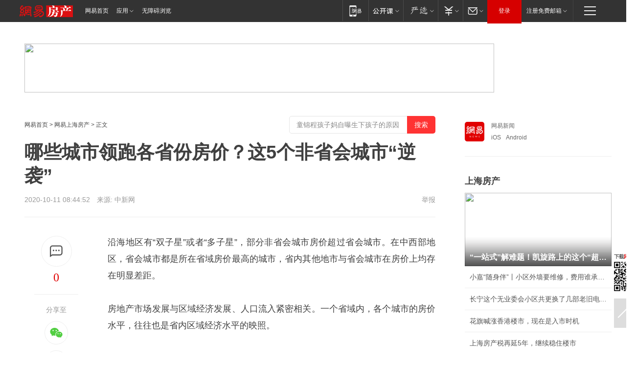

--- FILE ---
content_type: text/plain; charset=utf-8
request_url: https://nex.163.com/q?app=7BE0FC82&c=163article&l=150&site=netease&affiliate=163&cat=article&type=logo300x400&location=1&useruuid=null&cb=nteeaseadtrack20213
body_size: 1769
content:
nteeaseadtrack20213 ( {"result":1,"ads":[{"category":"163article","location":"150","style":"codeAD","adid":"","title":"","content":"","requestTime":1769851110212,"relatedActionLinks":[{"type":"feedback","url":"https://nex.163.com/ssp/event2?data=5ZnR1f4nljziQHULBCJ6CyKN5ylAbVIrRGE4f%2BUFUyV1SiCv6FrC0VjG3eS%2FJSUIY9MFo%2FRKSBdrzI2KY5p61HHLqueBomG%2Fbl7QUPgGrnB9IluWSgrTQjC7VSlS7niHoM9y7Gj%2F2eLIr811Y7yTgeaLaOvGaAxLErM8QpifLSABxX6mWZK6DFZGCc4l%2BnymzFCGZnRJW8%2Bl%2BFw8cTOI2UqT%2Bdx%2BG0HAgOU6lXXyw1e7bCdOtFqhzy4xRPG2KUdv%2BoG%2F5yn%2BD7zkgJYJUmNWy6LBVhj3sQgKKfYsrfFh2HzUEv0Lh0LdKAC9MnCuWiKH5Z2VB%2F%2BZVWJrD518PNl0DDK9siC16cz7QJq4OEz2NDSy9UXqO8DqpOSVBOx6wgPlXYmM0EVHhbrHsLA%2FmAbmLYQ9rKecW4L0xs92Zdr1blSXWEXn3Zs1Ndxj%2Buv4T4JP7elsCbPCLMhy2ojFX%2Bral1Y9HmA6phnnudQjAI0HuF%2B3AIdDSpxDtRiHIwhDLGLo83sXIzCcn0MybMWuTs5khRQibmg9DFGo8%2FJGt12JCwOcm4QD%2Fle4NCwlcXUOTjPRcaFcmH23abVevyfyhZFd5yo75%2Fl6MRavJWMmY3JQ0DQX8iZsDHtbTo0mNXf0fy22wOp4tQ1Q%2BrKFRHpcxKxP1wAbSw49NoN3UyixsngslXNxTCyqMeLnz8qt4f6n8Mc8%2BQflDE0eEFWf9C4MYui%2BF0X7p6z9uEHZGilPwkVjhRlXDcLtRy1vnfU%2Fsi8lo2%2FxZdBBoLQNt9tbdijwjo7ZYRqT6R6T%2F2CU36kPOo5SMDL19J3hnTzVhtohyzyPEzk5SaffynbZkMtjkcFVP3vZejNkIY8VdEiZQ8g2Xu1o1upOUOXNnhqyfBFJHDFCch%2BHih7ojlDfH80LISAfTxcd9jNxeKPjZlYoLAQgpovuzpwNNeG51fdznbVi5XROFt3LrZ6hu57U5m5J%2Bbtn5icaI98cXLw5ncpU9OeZJo3e35LyuHT8W82WiLu49sD%2B4NTUYGnHGYB2VkgTmgoREF4mAtEzKDqsQtgyuQr5ZK448IPeaDrDpK%2BonWOD6Y%2Be5W2zL4Qtq41rgZeNlOcV0PIsHJug5D5Z00kzQAQTQhdbyaQ%3D&event=19&ect=reason"}],"monitor":[{"action":0,"url":"https://yp.ws.126.net/ytf/fs?mt=100&yte=[base64]&wsg=-&lks=-&ptc=1"},{"action":1,"url":"https://yp.ws.126.net/ytf/fc?mt=101&yte=[base64]&wsg=-&lks=-&ptc=1"},{"action":0,"url":"https://nex.163.com/ssp/show2?data=5ZnR1f4nljziQHULBCJ6CyKN5ylAbVIrRGE4f%2BUFUyV1SiCv6FrC0VjG3eS%2FJSUIY9MFo%2FRKSBdrzI2KY5p61HHLqueBomG%2Fbl7QUPgGrnB9IluWSgrTQjC7VSlS7niHoM9y7Gj%2F2eLIr811Y7yTgeaLaOvGaAxLErM8QpifLSABxX6mWZK6DFZGCc4l%2BnymzFCGZnRJW8%2Bl%2BFw8cTOI2UqT%2Bdx%2BG0HAgOU6lXXyw1e7bCdOtFqhzy4xRPG2KUdv%2BoG%2F5yn%2BD7zkgJYJUmNWy6LBVhj3sQgKKfYsrfFh2HzUEv0Lh0LdKAC9MnCuWiKH5Z2VB%2F%2BZVWJrD518PNl0DDK9siC16cz7QJq4OEz2NDSy9UXqO8DqpOSVBOx6wgPlXYmM0EVHhbrHsLA%2FmAbmLYQ9rKecW4L0xs92Zdr1blSXWEXn3Zs1Ndxj%2Buv4T4JP7elsCbPCLMhy2ojFX%2Bral1Y9HmA6phnnudQjAI0HuF%2B3AIdDSpxDtRiHIwhDLGLo83sXIzCcn0MybMWuTs5khRQibmg9DFGo8%2FJGt12JCwOcm4QD%2Fle4NCwlcXUOTjPRcaFcmH23abVevyfyhZFd5yo75%2Fl6MRavJWMmY3JQ0DQX8iZsDHtbTo0mNXf0fy22wOp4tQ1Q%2BrKFRHpcxKxP1wAbSw49NoN3UyixsngslXNxTCyqMeLnz8qt4f6n8Mc8%2BQflDE0eEFWf9C4MYui%2BF0X7p6z9uEHZGilPwkVjhRlXDcLtRy1vnfU%2Fsi8lo2%2FxZdBBoLQNt9tbdijwjo7ZYRqT6R6T%2F2CU36kPOo5SMDL19J3hnTzVhtohyzyPEzk5SaffynbZkMtjkcFVP3vZejNkIY8VdEiZQ8g2Xu1o1upOUOXNnhqyfBFJHDFCch%2BHih7ojlDfH80LISAfTxcd9jNxeKPjZlYoLAQgpovuzpwNNeG51fdznbVi5XROFt3LrZ6hu57U5m5J%2Bbtn5icaI98cXLw5ncpU9OeZJo3e35LyuHT8W82WiLu49sD%2B4NTUYGnHGYB2VkgTmgoREF4mAtEzKDqsQtgyuQr5ZK448IPeaDrDpK%2BonWOD6Y%2Be5W2zL4Qtq41rgZeNlOcV0PIsHJug5D5Z00kzQAQTQhdbyaQ%3D&v=1&event=0&ect="},{"action":1,"url":"https://nex.163.com/ssp/click2?data=5ZnR1f4nljziQHULBCJ6CyKN5ylAbVIrRGE4f%2BUFUyV1SiCv6FrC0VjG3eS%2FJSUIY9MFo%2FRKSBdrzI2KY5p61HHLqueBomG%2Fbl7QUPgGrnB9IluWSgrTQjC7VSlS7niHoM9y7Gj%2F2eLIr811Y7yTgeaLaOvGaAxLErM8QpifLSABxX6mWZK6DFZGCc4l%2BnymzFCGZnRJW8%2Bl%2BFw8cTOI2UqT%2Bdx%2BG0HAgOU6lXXyw1e7bCdOtFqhzy4xRPG2KUdv%2BoG%2F5yn%2BD7zkgJYJUmNWy6LBVhj3sQgKKfYsrfFh2HzUEv0Lh0LdKAC9MnCuWiKH5Z2VB%2F%2BZVWJrD518PNl0DDK9siC16cz7QJq4OEz2NDSy9UXqO8DqpOSVBOx6wgPlXYmM0EVHhbrHsLA%2FmAbmLYQ9rKecW4L0xs92Zdr1blSXWEXn3Zs1Ndxj%2Buv4T4JP7elsCbPCLMhy2ojFX%2Bral1Y9HmA6phnnudQjAI0HuF%2B3AIdDSpxDtRiHIwhDLGLo83sXIzCcn0MybMWuTs5khRQibmg9DFGo8%2FJGt12JCwOcm4QD%2Fle4NCwlcXUOTjPRcaFcmH23abVevyfyhZFd5yo75%2Fl6MRavJWMmY3JQ0DQX8iZsDHtbTo0mNXf0fy22wOp4tQ1Q%2BrKFRHpcxKxP1wAbSw49NoN3UyixsngslXNxTCyqMeLnz8qt4f6n8Mc8%2BQflDE0eEFWf9C4MYui%2BF0X7p6z9uEHZGilPwkVjhRlXDcLtRy1vnfU%2Fsi8lo2%2FxZdBBoLQNt9tbdijwjo7ZYRqT6R6T%2F2CU36kPOo5SMDL19J3hnTzVhtohyzyPEzk5SaffynbZkMtjkcFVP3vZejNkIY8VdEiZQ8g2Xu1o1upOUOXNnhqyfBFJHDFCch%2BHih7ojlDfH80LISAfTxcd9jNxeKPjZlYoLAQgpovuzpwNNeG51fdznbVi5XROFt3LrZ6hu57U5m5J%2Bbtn5icaI98cXLw5ncpU9OeZJo3e35LyuHT8W82WiLu49sD%2B4NTUYGnHGYB2VkgTmgoREF4mAtEzKDqsQtgyuQr5ZK448IPeaDrDpK%2BonWOD6Y%2Be5W2zL4Qtq41rgZeNlOcV0PIsHJug5D5Z00kzQAQTQhdbyaQ%3D&v=1&event=1&ect="},{"action":19,"url":"https://nex.163.com/ssp/event2?data=5ZnR1f4nljziQHULBCJ6CyKN5ylAbVIrRGE4f%2BUFUyV1SiCv6FrC0VjG3eS%2FJSUIY9MFo%2FRKSBdrzI2KY5p61HHLqueBomG%2Fbl7QUPgGrnB9IluWSgrTQjC7VSlS7niHoM9y7Gj%2F2eLIr811Y7yTgeaLaOvGaAxLErM8QpifLSABxX6mWZK6DFZGCc4l%2BnymzFCGZnRJW8%2Bl%2BFw8cTOI2UqT%2Bdx%2BG0HAgOU6lXXyw1e7bCdOtFqhzy4xRPG2KUdv%2BoG%2F5yn%2BD7zkgJYJUmNWy6LBVhj3sQgKKfYsrfFh2HzUEv0Lh0LdKAC9MnCuWiKH5Z2VB%2F%2BZVWJrD518PNl0DDK9siC16cz7QJq4OEz2NDSy9UXqO8DqpOSVBOx6wgPlXYmM0EVHhbrHsLA%2FmAbmLYQ9rKecW4L0xs92Zdr1blSXWEXn3Zs1Ndxj%2Buv4T4JP7elsCbPCLMhy2ojFX%2Bral1Y9HmA6phnnudQjAI0HuF%2B3AIdDSpxDtRiHIwhDLGLo83sXIzCcn0MybMWuTs5khRQibmg9DFGo8%2FJGt12JCwOcm4QD%2Fle4NCwlcXUOTjPRcaFcmH23abVevyfyhZFd5yo75%2Fl6MRavJWMmY3JQ0DQX8iZsDHtbTo0mNXf0fy22wOp4tQ1Q%2BrKFRHpcxKxP1wAbSw49NoN3UyixsngslXNxTCyqMeLnz8qt4f6n8Mc8%2BQflDE0eEFWf9C4MYui%2BF0X7p6z9uEHZGilPwkVjhRlXDcLtRy1vnfU%2Fsi8lo2%2FxZdBBoLQNt9tbdijwjo7ZYRqT6R6T%2F2CU36kPOo5SMDL19J3hnTzVhtohyzyPEzk5SaffynbZkMtjkcFVP3vZejNkIY8VdEiZQ8g2Xu1o1upOUOXNnhqyfBFJHDFCch%2BHih7ojlDfH80LISAfTxcd9jNxeKPjZlYoLAQgpovuzpwNNeG51fdznbVi5XROFt3LrZ6hu57U5m5J%2Bbtn5icaI98cXLw5ncpU9OeZJo3e35LyuHT8W82WiLu49sD%2B4NTUYGnHGYB2VkgTmgoREF4mAtEzKDqsQtgyuQr5ZK448IPeaDrDpK%2BonWOD6Y%2Be5W2zL4Qtq41rgZeNlOcV0PIsHJug5D5Z00kzQAQTQhdbyaQ%3D&event=19&ect=feedback&act="}],"resources":[],"visibility":[{"duration":0,"rate_height":"50","type":"0"}],"source":"广告","htmlResource":"<!-- service=7 -->\n<!-- type=codeAD -->\n<!-- 网易文章页面--S1(剩余) -->\n<ins style=\"display: block;\" data-revive-zoneid=\"467\" data-revive-id=\"bc0ee6b32b55ca7bfb61c2a9dd1cf0c5\"></ins>\n<script>\n    window.reviveAsync = null;\n</script>\n<script src=\"https://static.outin.cn/js/gtr/gtr.min.js\" async></script>","hasHtmlResource":1,"iframe":[]}]} )


--- FILE ---
content_type: text/plain; charset=utf-8
request_url: https://nex.163.com/q?app=7BE0FC82&c=163article&l=120,121,122,123,124,125,126&site=netease&affiliate=163&cat=article&type=stream&location=1,2,3,4,5,6,7&useruuid=null&cb=nteeaseadtrack20214
body_size: 7158
content:
nteeaseadtrack20214 ( {"result":1,"ads":[{"category":"163article","location":"120","position":4,"style":"codeAD-YLH","adid":"","title":"","content":"","requestTime":1769851110728,"relatedActionLinks":[{"type":"feedback","url":"https://nex.163.com/ssp/event2?data=cmrmpCSDwqAe3avrc00Af7yLJScie7kyzmzSZ305eLYiyrUZ4b2lAp3u%2Fs%2FgYRugySKEJY1UhMWeKTCI8sqwAuCgcYEi235YqMH2j5WLugfs4zIzpL8pgoCW7rMAmsE8xMXuVo1GH53mxmQ8blekstREPDr9qbUsott%2BS0mQmIcN2tSTCQ7Ugfvdj%2BpGyRzJNq78PMklwCJEOiJcCgGiNXNfyBee83FbTB5%2BKhfeuDy53uBXKxW6TCw822AhGJzLeASFCY%2BASLW%2F4leVT1e83MvQirrjsLEVVxecGEZpRW4%2F6q%2FlMBAodJsShGxvs%2FGTfPprNuCzgmHKS9T00m8WjktANvFtLXw0uI9osVUGUnl26v3dJqInSwc1MXoYIURulOQo70XrLRIWHuNiooaTEJc1R2W%2BdrIa5ugVWsi1b6dDEJvzh1ivlwO8ChcWqRdQdeyTYVYPzuZBeVFxO0oO4ib7hEd2%2BxJZFt0Pd40gwyqarzpihlsc888F%2BryXQNk350wLXNug00BMunt1aoOJmXkZP3mZZrFvHykZFPiVqzEvF9uPYn%2BJeGfl%2Fp3vH23lZDuhl3J4%2FRQ5lrqcgkyAGQ5f4fHW86HIi%2FyRZDALlNhFp%2B72d1%2Ftn%2F6DS5BEAa%2F%2FmH6qI3Zw2K6ONtO37sFakC3wNxdu%2B24Pd3uz8FkBK%2FJSXRKSaeOVZhQG%2F8118Zu2x21tetcpxYjmbMnWZAduIIu7X1aDbprx5ofeeGV66VGbrt2Z4OWLzd8t7hqZbfj7Sgv18bu%2BhatjpKexlRkWM%2BINfsz2hNwD4FGJ9utMXYd3%2BYw8vWXATojox9a9loxFPzxx7oVHgjDkX%2FWKNoZFxyDI%2Bgb8NTqpabV78569oIn33rps2fWHviOekSWPcTeW9MLL9XVmq1A5v3DBOZKdEJ3O%2BTCpBMSRVrehTGX0sWGsu7ap5iSnzJNI0EvbtDEf8sPTJHi1K4y4y7RXeHoO9PBboZ6UM663NVbXVWWy2WRdswvBasor9JcCuLSiCabOAcQNcxL1E0%2F3Zp0cZkvds6gsSpVwRF15MDHn2JOUmysTZa2pT%2BW4RHHWoZ2SoFgj4DvrQEgXrEWbcvOwKd2kHWayBJaaywloZvkgTgQ5yng%3D&event=19&ect=reason"}],"monitor":[{"action":0,"url":"https://yp.ws.126.net/ytf/fs?mt=100&yte=[base64]&wsg=-&lks=-&ptc=1"},{"action":1,"url":"https://yp.ws.126.net/ytf/fc?mt=101&yte=[base64]&wsg=-&lks=-&ptc=1"},{"action":0,"url":"https://nex.163.com/ssp/show2?data=cmrmpCSDwqAe3avrc00Af7yLJScie7kyzmzSZ305eLYiyrUZ4b2lAp3u%2Fs%2FgYRugySKEJY1UhMWeKTCI8sqwAuCgcYEi235YqMH2j5WLugfs4zIzpL8pgoCW7rMAmsE8xMXuVo1GH53mxmQ8blekstREPDr9qbUsott%2BS0mQmIcN2tSTCQ7Ugfvdj%2BpGyRzJNq78PMklwCJEOiJcCgGiNXNfyBee83FbTB5%2BKhfeuDy53uBXKxW6TCw822AhGJzLeASFCY%2BASLW%2F4leVT1e83MvQirrjsLEVVxecGEZpRW4%2F6q%2FlMBAodJsShGxvs%2FGTfPprNuCzgmHKS9T00m8WjktANvFtLXw0uI9osVUGUnl26v3dJqInSwc1MXoYIURulOQo70XrLRIWHuNiooaTEJc1R2W%2BdrIa5ugVWsi1b6dDEJvzh1ivlwO8ChcWqRdQdeyTYVYPzuZBeVFxO0oO4ib7hEd2%2BxJZFt0Pd40gwyqarzpihlsc888F%2BryXQNk350wLXNug00BMunt1aoOJmXkZP3mZZrFvHykZFPiVqzEvF9uPYn%2BJeGfl%2Fp3vH23lZDuhl3J4%2FRQ5lrqcgkyAGQ5f4fHW86HIi%2FyRZDALlNhFp%2B72d1%2Ftn%2F6DS5BEAa%2F%2FmH6qI3Zw2K6ONtO37sFakC3wNxdu%2B24Pd3uz8FkBK%2FJSXRKSaeOVZhQG%2F8118Zu2x21tetcpxYjmbMnWZAduIIu7X1aDbprx5ofeeGV66VGbrt2Z4OWLzd8t7hqZbfj7Sgv18bu%2BhatjpKexlRkWM%2BINfsz2hNwD4FGJ9utMXYd3%2BYw8vWXATojox9a9loxFPzxx7oVHgjDkX%2FWKNoZFxyDI%2Bgb8NTqpabV78569oIn33rps2fWHviOekSWPcTeW9MLL9XVmq1A5v3DBOZKdEJ3O%2BTCpBMSRVrehTGX0sWGsu7ap5iSnzJNI0EvbtDEf8sPTJHi1K4y4y7RXeHoO9PBboZ6UM663NVbXVWWy2WRdswvBasor9JcCuLSiCabOAcQNcxL1E0%2F3Zp0cZkvds6gsSpVwRF15MDHn2JOUmysTZa2pT%2BW4RHHWoZ2SoFgj4DvrQEgXrEWbcvOwKd2kHWayBJaaywloZvkgTgQ5yng%3D&v=1&event=0&ect="},{"action":1,"url":"https://nex.163.com/ssp/click2?data=cmrmpCSDwqAe3avrc00Af7yLJScie7kyzmzSZ305eLYiyrUZ4b2lAp3u%2Fs%2FgYRugySKEJY1UhMWeKTCI8sqwAuCgcYEi235YqMH2j5WLugfs4zIzpL8pgoCW7rMAmsE8xMXuVo1GH53mxmQ8blekstREPDr9qbUsott%2BS0mQmIcN2tSTCQ7Ugfvdj%2BpGyRzJNq78PMklwCJEOiJcCgGiNXNfyBee83FbTB5%2BKhfeuDy53uBXKxW6TCw822AhGJzLeASFCY%2BASLW%2F4leVT1e83MvQirrjsLEVVxecGEZpRW4%2F6q%2FlMBAodJsShGxvs%2FGTfPprNuCzgmHKS9T00m8WjktANvFtLXw0uI9osVUGUnl26v3dJqInSwc1MXoYIURulOQo70XrLRIWHuNiooaTEJc1R2W%2BdrIa5ugVWsi1b6dDEJvzh1ivlwO8ChcWqRdQdeyTYVYPzuZBeVFxO0oO4ib7hEd2%2BxJZFt0Pd40gwyqarzpihlsc888F%2BryXQNk350wLXNug00BMunt1aoOJmXkZP3mZZrFvHykZFPiVqzEvF9uPYn%2BJeGfl%2Fp3vH23lZDuhl3J4%2FRQ5lrqcgkyAGQ5f4fHW86HIi%2FyRZDALlNhFp%2B72d1%2Ftn%2F6DS5BEAa%2F%2FmH6qI3Zw2K6ONtO37sFakC3wNxdu%2B24Pd3uz8FkBK%2FJSXRKSaeOVZhQG%2F8118Zu2x21tetcpxYjmbMnWZAduIIu7X1aDbprx5ofeeGV66VGbrt2Z4OWLzd8t7hqZbfj7Sgv18bu%2BhatjpKexlRkWM%2BINfsz2hNwD4FGJ9utMXYd3%2BYw8vWXATojox9a9loxFPzxx7oVHgjDkX%2FWKNoZFxyDI%2Bgb8NTqpabV78569oIn33rps2fWHviOekSWPcTeW9MLL9XVmq1A5v3DBOZKdEJ3O%2BTCpBMSRVrehTGX0sWGsu7ap5iSnzJNI0EvbtDEf8sPTJHi1K4y4y7RXeHoO9PBboZ6UM663NVbXVWWy2WRdswvBasor9JcCuLSiCabOAcQNcxL1E0%2F3Zp0cZkvds6gsSpVwRF15MDHn2JOUmysTZa2pT%2BW4RHHWoZ2SoFgj4DvrQEgXrEWbcvOwKd2kHWayBJaaywloZvkgTgQ5yng%3D&v=1&event=1&ect="},{"action":19,"url":"https://nex.163.com/ssp/event2?data=cmrmpCSDwqAe3avrc00Af7yLJScie7kyzmzSZ305eLYiyrUZ4b2lAp3u%2Fs%2FgYRugySKEJY1UhMWeKTCI8sqwAuCgcYEi235YqMH2j5WLugfs4zIzpL8pgoCW7rMAmsE8xMXuVo1GH53mxmQ8blekstREPDr9qbUsott%2BS0mQmIcN2tSTCQ7Ugfvdj%2BpGyRzJNq78PMklwCJEOiJcCgGiNXNfyBee83FbTB5%2BKhfeuDy53uBXKxW6TCw822AhGJzLeASFCY%2BASLW%2F4leVT1e83MvQirrjsLEVVxecGEZpRW4%2F6q%2FlMBAodJsShGxvs%2FGTfPprNuCzgmHKS9T00m8WjktANvFtLXw0uI9osVUGUnl26v3dJqInSwc1MXoYIURulOQo70XrLRIWHuNiooaTEJc1R2W%2BdrIa5ugVWsi1b6dDEJvzh1ivlwO8ChcWqRdQdeyTYVYPzuZBeVFxO0oO4ib7hEd2%2BxJZFt0Pd40gwyqarzpihlsc888F%2BryXQNk350wLXNug00BMunt1aoOJmXkZP3mZZrFvHykZFPiVqzEvF9uPYn%2BJeGfl%2Fp3vH23lZDuhl3J4%2FRQ5lrqcgkyAGQ5f4fHW86HIi%2FyRZDALlNhFp%2B72d1%2Ftn%2F6DS5BEAa%2F%2FmH6qI3Zw2K6ONtO37sFakC3wNxdu%2B24Pd3uz8FkBK%2FJSXRKSaeOVZhQG%2F8118Zu2x21tetcpxYjmbMnWZAduIIu7X1aDbprx5ofeeGV66VGbrt2Z4OWLzd8t7hqZbfj7Sgv18bu%2BhatjpKexlRkWM%2BINfsz2hNwD4FGJ9utMXYd3%2BYw8vWXATojox9a9loxFPzxx7oVHgjDkX%2FWKNoZFxyDI%2Bgb8NTqpabV78569oIn33rps2fWHviOekSWPcTeW9MLL9XVmq1A5v3DBOZKdEJ3O%2BTCpBMSRVrehTGX0sWGsu7ap5iSnzJNI0EvbtDEf8sPTJHi1K4y4y7RXeHoO9PBboZ6UM663NVbXVWWy2WRdswvBasor9JcCuLSiCabOAcQNcxL1E0%2F3Zp0cZkvds6gsSpVwRF15MDHn2JOUmysTZa2pT%2BW4RHHWoZ2SoFgj4DvrQEgXrEWbcvOwKd2kHWayBJaaywloZvkgTgQ5yng%3D&event=19&ect=feedback&act="}],"resources":[],"visibility":[{"duration":0,"rate_height":"50","type":"0"}],"source":"广告","htmlResource":"<!-- service=7 -->\n<!-- type=codeAD-YLH -->\n<!-- 网易号文章页--第4条 -->\n<div class=\"gdt-ad-container\" data-placementid=\"1222335372291527\">\n  <template  class=\"outin-ad-code\" style=\"display: none;background-color: #ccc;\">\n<ins style=\"display: block;\" data-revive-zoneid=\"378\" data-revive-id=\"bc0ee6b32b55ca7bfb61c2a9dd1cf0c5\"></ins>\n<script>\n    window.reviveAsync = null;\n</script>\n<script src=\"https://static.outin.cn/js/gtr/gtr.min.js\" async></script>\n  </template >\n</div>","hasHtmlResource":1,"iframe":[]},{"category":"163article","location":"121","position":10,"style":"codeAD-YLH","adid":"","title":"","content":"","requestTime":1769851110728,"relatedActionLinks":[{"type":"feedback","url":"https://nex.163.com/ssp/event2?data=cmrmpCSDwqAe3avrc00Af7yLJScie7kyzmzSZ305eLYiyrUZ4b2lAp3u%2Fs%2FgYRugySKEJY1UhMWeKTCI8sqwAuCgcYEi235YqMH2j5WLugfs4zIzpL8pgoCW7rMAmsE8xMXuVo1GH53mxmQ8blekstREPDr9qbUsott%2BS0mQmIcN2tSTCQ7Ugfvdj%2BpGyRzJNq78PMklwCJEOiJcCgGiNXNfyBee83FbTB5%2BKhfeuDy53uBXKxW6TCw822AhGJzLeASFCY%2BASLW%2F4leVT1e83PP3mYqbTUahn928NAkztE4QOQVZbMG%2FjqGgPzCVemK7QOWqyrjd0yv%2BrJxVmgeTmkU0ZpANj%2BUZi0Z7%2FyxhHVPBmIqcypM%2BenkR3LkennNMurWtB3wcX4As7QsQlnQNF9%2B%2FJnDW7PG7QBSkBZQvoIVS93brp%2BHMwOiVttQNIUQy%2F7XQZWcl8PKaO9KykRFGOkSeM0k6JYhRIn08S44KlKAt1w69wT8mIIk4xrUZnkIykPVgBuECio0YtbiTCyxgphp0AfTEldSNDtDj9ETPC7hOT%2BVAAtWEFEp5wv8Mi4Q0dupwsNkH6PEGQnimmJ4feaci1QIEVXX6EU5yvArnEqupOZVKt3R1ajFbA%2BhcJeKiH2fc5bnmae7y8ecCpag4FPvzKjZi8MlI5RkeIyGgintSZqmKhSUvdjBaGCDCFEWJgYp21T9yCkgOuZ2ut%2BHrZXFYaWvrCDdE%2F%2BeY7yIQQUmIMnKC7zsghugQKrcT7ze3ky1aFQ3n2cN62eG62M185TrC1g%2BF%2FrQ12NFFdwgbfYsIvlKiwuBdqpF28PchoZ9Wpf9wfAAFvKXSt7f2SY1iJIQ2H5vapWA1J67ac6mrnbL4lYus9juVpDsm%2BFQuZYZXFjxtLAMrIxTKfo%2BtlusHl7VuEreX1heNnlZsw%2F%2FJA7GVW4fDmd98amufogIwPdqDgsjjJlHA3R6qV5J1od%2Ft10JzrICxVHSkrmiAgm%2FEHL05C3EbYJ2BIQKDASY7GSDzu4pKzRufTMsIZq2uIT5HdExkpXbC8wk5BkNwZy5XjHAhH2Z1D8qMIBhYO9FlhcL613n7tWaNQFXzNt68ErPa%2FQTbj3z3%2BIPZhYuGMo%2BwhW8%3D&event=19&ect=reason"}],"monitor":[{"action":0,"url":"https://yp.ws.126.net/ytf/fs?mt=100&yte=[base64]&wsg=-&lks=-&ptc=1"},{"action":1,"url":"https://yp.ws.126.net/ytf/fc?mt=101&yte=[base64]&wsg=-&lks=-&ptc=1"},{"action":0,"url":"https://nex.163.com/ssp/show2?data=cmrmpCSDwqAe3avrc00Af7yLJScie7kyzmzSZ305eLYiyrUZ4b2lAp3u%2Fs%2FgYRugySKEJY1UhMWeKTCI8sqwAuCgcYEi235YqMH2j5WLugfs4zIzpL8pgoCW7rMAmsE8xMXuVo1GH53mxmQ8blekstREPDr9qbUsott%2BS0mQmIcN2tSTCQ7Ugfvdj%2BpGyRzJNq78PMklwCJEOiJcCgGiNXNfyBee83FbTB5%2BKhfeuDy53uBXKxW6TCw822AhGJzLeASFCY%2BASLW%2F4leVT1e83PP3mYqbTUahn928NAkztE4QOQVZbMG%2FjqGgPzCVemK7QOWqyrjd0yv%2BrJxVmgeTmkU0ZpANj%2BUZi0Z7%2FyxhHVPBmIqcypM%2BenkR3LkennNMurWtB3wcX4As7QsQlnQNF9%2B%2FJnDW7PG7QBSkBZQvoIVS93brp%2BHMwOiVttQNIUQy%2F7XQZWcl8PKaO9KykRFGOkSeM0k6JYhRIn08S44KlKAt1w69wT8mIIk4xrUZnkIykPVgBuECio0YtbiTCyxgphp0AfTEldSNDtDj9ETPC7hOT%2BVAAtWEFEp5wv8Mi4Q0dupwsNkH6PEGQnimmJ4feaci1QIEVXX6EU5yvArnEqupOZVKt3R1ajFbA%2BhcJeKiH2fc5bnmae7y8ecCpag4FPvzKjZi8MlI5RkeIyGgintSZqmKhSUvdjBaGCDCFEWJgYp21T9yCkgOuZ2ut%2BHrZXFYaWvrCDdE%2F%2BeY7yIQQUmIMnKC7zsghugQKrcT7ze3ky1aFQ3n2cN62eG62M185TrC1g%2BF%2FrQ12NFFdwgbfYsIvlKiwuBdqpF28PchoZ9Wpf9wfAAFvKXSt7f2SY1iJIQ2H5vapWA1J67ac6mrnbL4lYus9juVpDsm%2BFQuZYZXFjxtLAMrIxTKfo%2BtlusHl7VuEreX1heNnlZsw%2F%2FJA7GVW4fDmd98amufogIwPdqDgsjjJlHA3R6qV5J1od%2Ft10JzrICxVHSkrmiAgm%2FEHL05C3EbYJ2BIQKDASY7GSDzu4pKzRufTMsIZq2uIT5HdExkpXbC8wk5BkNwZy5XjHAhH2Z1D8qMIBhYO9FlhcL613n7tWaNQFXzNt68ErPa%2FQTbj3z3%2BIPZhYuGMo%2BwhW8%3D&v=1&event=0&ect="},{"action":1,"url":"https://nex.163.com/ssp/click2?data=cmrmpCSDwqAe3avrc00Af7yLJScie7kyzmzSZ305eLYiyrUZ4b2lAp3u%2Fs%2FgYRugySKEJY1UhMWeKTCI8sqwAuCgcYEi235YqMH2j5WLugfs4zIzpL8pgoCW7rMAmsE8xMXuVo1GH53mxmQ8blekstREPDr9qbUsott%2BS0mQmIcN2tSTCQ7Ugfvdj%2BpGyRzJNq78PMklwCJEOiJcCgGiNXNfyBee83FbTB5%2BKhfeuDy53uBXKxW6TCw822AhGJzLeASFCY%2BASLW%2F4leVT1e83PP3mYqbTUahn928NAkztE4QOQVZbMG%2FjqGgPzCVemK7QOWqyrjd0yv%2BrJxVmgeTmkU0ZpANj%2BUZi0Z7%2FyxhHVPBmIqcypM%2BenkR3LkennNMurWtB3wcX4As7QsQlnQNF9%2B%2FJnDW7PG7QBSkBZQvoIVS93brp%2BHMwOiVttQNIUQy%2F7XQZWcl8PKaO9KykRFGOkSeM0k6JYhRIn08S44KlKAt1w69wT8mIIk4xrUZnkIykPVgBuECio0YtbiTCyxgphp0AfTEldSNDtDj9ETPC7hOT%2BVAAtWEFEp5wv8Mi4Q0dupwsNkH6PEGQnimmJ4feaci1QIEVXX6EU5yvArnEqupOZVKt3R1ajFbA%2BhcJeKiH2fc5bnmae7y8ecCpag4FPvzKjZi8MlI5RkeIyGgintSZqmKhSUvdjBaGCDCFEWJgYp21T9yCkgOuZ2ut%2BHrZXFYaWvrCDdE%2F%2BeY7yIQQUmIMnKC7zsghugQKrcT7ze3ky1aFQ3n2cN62eG62M185TrC1g%2BF%2FrQ12NFFdwgbfYsIvlKiwuBdqpF28PchoZ9Wpf9wfAAFvKXSt7f2SY1iJIQ2H5vapWA1J67ac6mrnbL4lYus9juVpDsm%2BFQuZYZXFjxtLAMrIxTKfo%2BtlusHl7VuEreX1heNnlZsw%2F%2FJA7GVW4fDmd98amufogIwPdqDgsjjJlHA3R6qV5J1od%2Ft10JzrICxVHSkrmiAgm%2FEHL05C3EbYJ2BIQKDASY7GSDzu4pKzRufTMsIZq2uIT5HdExkpXbC8wk5BkNwZy5XjHAhH2Z1D8qMIBhYO9FlhcL613n7tWaNQFXzNt68ErPa%2FQTbj3z3%2BIPZhYuGMo%2BwhW8%3D&v=1&event=1&ect="},{"action":19,"url":"https://nex.163.com/ssp/event2?data=cmrmpCSDwqAe3avrc00Af7yLJScie7kyzmzSZ305eLYiyrUZ4b2lAp3u%2Fs%2FgYRugySKEJY1UhMWeKTCI8sqwAuCgcYEi235YqMH2j5WLugfs4zIzpL8pgoCW7rMAmsE8xMXuVo1GH53mxmQ8blekstREPDr9qbUsott%2BS0mQmIcN2tSTCQ7Ugfvdj%2BpGyRzJNq78PMklwCJEOiJcCgGiNXNfyBee83FbTB5%2BKhfeuDy53uBXKxW6TCw822AhGJzLeASFCY%2BASLW%2F4leVT1e83PP3mYqbTUahn928NAkztE4QOQVZbMG%2FjqGgPzCVemK7QOWqyrjd0yv%2BrJxVmgeTmkU0ZpANj%2BUZi0Z7%2FyxhHVPBmIqcypM%2BenkR3LkennNMurWtB3wcX4As7QsQlnQNF9%2B%2FJnDW7PG7QBSkBZQvoIVS93brp%2BHMwOiVttQNIUQy%2F7XQZWcl8PKaO9KykRFGOkSeM0k6JYhRIn08S44KlKAt1w69wT8mIIk4xrUZnkIykPVgBuECio0YtbiTCyxgphp0AfTEldSNDtDj9ETPC7hOT%2BVAAtWEFEp5wv8Mi4Q0dupwsNkH6PEGQnimmJ4feaci1QIEVXX6EU5yvArnEqupOZVKt3R1ajFbA%2BhcJeKiH2fc5bnmae7y8ecCpag4FPvzKjZi8MlI5RkeIyGgintSZqmKhSUvdjBaGCDCFEWJgYp21T9yCkgOuZ2ut%2BHrZXFYaWvrCDdE%2F%2BeY7yIQQUmIMnKC7zsghugQKrcT7ze3ky1aFQ3n2cN62eG62M185TrC1g%2BF%2FrQ12NFFdwgbfYsIvlKiwuBdqpF28PchoZ9Wpf9wfAAFvKXSt7f2SY1iJIQ2H5vapWA1J67ac6mrnbL4lYus9juVpDsm%2BFQuZYZXFjxtLAMrIxTKfo%2BtlusHl7VuEreX1heNnlZsw%2F%2FJA7GVW4fDmd98amufogIwPdqDgsjjJlHA3R6qV5J1od%2Ft10JzrICxVHSkrmiAgm%2FEHL05C3EbYJ2BIQKDASY7GSDzu4pKzRufTMsIZq2uIT5HdExkpXbC8wk5BkNwZy5XjHAhH2Z1D8qMIBhYO9FlhcL613n7tWaNQFXzNt68ErPa%2FQTbj3z3%2BIPZhYuGMo%2BwhW8%3D&event=19&ect=feedback&act="}],"resources":[],"visibility":[{"duration":0,"rate_height":"50","type":"0"}],"source":"广告","htmlResource":"<!-- service=7 -->\n<!-- type=codeAD-YLH -->\n<!-- 网易号文章页--第4条 -->\n<div class=\"gdt-ad-container\" data-placementid=\"1222335372291527\">\n  <template  class=\"outin-ad-code\" style=\"display: none;background-color: #ccc;\">\n<ins style=\"display: block;\" data-revive-zoneid=\"378\" data-revive-id=\"bc0ee6b32b55ca7bfb61c2a9dd1cf0c5\"></ins>\n<script>\n    window.reviveAsync = null;\n</script>\n<script src=\"https://static.outin.cn/js/gtr/gtr.min.js\" async></script>\n  </template >\n</div>","hasHtmlResource":1,"iframe":[]},{"category":"163article","location":"122","position":16,"style":"codeAD-YLH","adid":"","title":"","content":"","requestTime":1769851110728,"relatedActionLinks":[{"type":"feedback","url":"https://nex.163.com/ssp/event2?data=cmrmpCSDwqAe3avrc00Af7yLJScie7kyzmzSZ305eLYiyrUZ4b2lAp3u%2Fs%2FgYRugySKEJY1UhMWeKTCI8sqwAuCgcYEi235YqMH2j5WLugfs4zIzpL8pgoCW7rMAmsE8xMXuVo1GH53mxmQ8blekstREPDr9qbUsott%2BS0mQmIcN2tSTCQ7Ugfvdj%2BpGyRzJNq78PMklwCJEOiJcCgGiNXNfyBee83FbTB5%2BKhfeuDy53uBXKxW6TCw822AhGJzLeASFCY%2BASLW%2F4leVT1e83ASA8hlYlAwnXLRdwtHT0lY5SkpxCjtv%2FuZ3FuRiPlR8%2FsGFYa6osr331hmHF2wYGmKWokOyADl%2Ff4SPZmjWhp99pIyLbLwK4iUWSqyJrF8XZDfjnr5A6BDjWUoULxUe4t4U2J07r%2FHJ%2B7O%2BiQmenSn2%2Bo7NC1s2SvHk6S7luoiw5b94iZL3lZFckHVm796eUa%2FXtiLvFG%2FolqGqZKSX86rB6IcgJV0P%2FmeppIvEYwPVWKBKUm8prZlMxkq0B68XG%2BX%2Fp3QGkYl0oknQj2fX3I358muIBK8ojZpk1lh%2B6RMqbf%2BIjNBJ%2FUuLTluUi7IlKUkRTnDStD1vh7nuO55QZTQ%2FvXdbhCwB433jI3DRKnxOQz1XCoKyPXNOHDNCtY%2FwWTXFsdirADbQTNv%2Bb4i38wNsWCWLPvlRbEC93OfmTls0aQcLL93O2vJRe3M0wKUgBG3H%2FTixHY93%2BIsTBiq6i8pGWbQHQhlldi1PDJShKgBbQ45iGdYO15wQeLsO9Q0oaJEipDy4LXaOPprz%2FmfwurMvVOGMqVnXYhK1JABr6%2BpYI6%2B%2Ftl9S%2Bs6Cd0jT9LbGahg9utqZSVmdZKvslZpTu1CRjnGaIZG6r5v2orfTR2FbPB%2BpmVdAMwDWKkdBGGC18odgniJNw8AQ9S%2F%2BmzHldq%2BDdN4v3UXOTccf5A6l%2FNZpIiu3bKh55xRHc20cPR%2F5pyi0LzLwH3mG23xjc9BDNAFKWL%2FiSMaZoBqng5YPOo8n1wUcyq488nl5crIrJmK%2BjWQ7bffZvy1VhgwTH81UmvPjRpK6kBT5c36KRtVu2lQgLe3jzxi4okm3v18nRtKle6Bmw1LbObhRurZeeQUx9ZU%3D&event=19&ect=reason"}],"monitor":[{"action":0,"url":"https://yp.ws.126.net/ytf/fs?mt=100&yte=[base64]&wsg=-&lks=-&ptc=1"},{"action":1,"url":"https://yp.ws.126.net/ytf/fc?mt=101&yte=[base64]&wsg=-&lks=-&ptc=1"},{"action":0,"url":"https://nex.163.com/ssp/show2?data=cmrmpCSDwqAe3avrc00Af7yLJScie7kyzmzSZ305eLYiyrUZ4b2lAp3u%2Fs%2FgYRugySKEJY1UhMWeKTCI8sqwAuCgcYEi235YqMH2j5WLugfs4zIzpL8pgoCW7rMAmsE8xMXuVo1GH53mxmQ8blekstREPDr9qbUsott%2BS0mQmIcN2tSTCQ7Ugfvdj%2BpGyRzJNq78PMklwCJEOiJcCgGiNXNfyBee83FbTB5%2BKhfeuDy53uBXKxW6TCw822AhGJzLeASFCY%2BASLW%2F4leVT1e83ASA8hlYlAwnXLRdwtHT0lY5SkpxCjtv%2FuZ3FuRiPlR8%2FsGFYa6osr331hmHF2wYGmKWokOyADl%2Ff4SPZmjWhp99pIyLbLwK4iUWSqyJrF8XZDfjnr5A6BDjWUoULxUe4t4U2J07r%2FHJ%2B7O%2BiQmenSn2%2Bo7NC1s2SvHk6S7luoiw5b94iZL3lZFckHVm796eUa%2FXtiLvFG%2FolqGqZKSX86rB6IcgJV0P%2FmeppIvEYwPVWKBKUm8prZlMxkq0B68XG%2BX%2Fp3QGkYl0oknQj2fX3I358muIBK8ojZpk1lh%2B6RMqbf%2BIjNBJ%2FUuLTluUi7IlKUkRTnDStD1vh7nuO55QZTQ%2FvXdbhCwB433jI3DRKnxOQz1XCoKyPXNOHDNCtY%2FwWTXFsdirADbQTNv%2Bb4i38wNsWCWLPvlRbEC93OfmTls0aQcLL93O2vJRe3M0wKUgBG3H%2FTixHY93%2BIsTBiq6i8pGWbQHQhlldi1PDJShKgBbQ45iGdYO15wQeLsO9Q0oaJEipDy4LXaOPprz%2FmfwurMvVOGMqVnXYhK1JABr6%2BpYI6%2B%2Ftl9S%2Bs6Cd0jT9LbGahg9utqZSVmdZKvslZpTu1CRjnGaIZG6r5v2orfTR2FbPB%2BpmVdAMwDWKkdBGGC18odgniJNw8AQ9S%2F%2BmzHldq%2BDdN4v3UXOTccf5A6l%2FNZpIiu3bKh55xRHc20cPR%2F5pyi0LzLwH3mG23xjc9BDNAFKWL%2FiSMaZoBqng5YPOo8n1wUcyq488nl5crIrJmK%2BjWQ7bffZvy1VhgwTH81UmvPjRpK6kBT5c36KRtVu2lQgLe3jzxi4okm3v18nRtKle6Bmw1LbObhRurZeeQUx9ZU%3D&v=1&event=0&ect="},{"action":1,"url":"https://nex.163.com/ssp/click2?data=cmrmpCSDwqAe3avrc00Af7yLJScie7kyzmzSZ305eLYiyrUZ4b2lAp3u%2Fs%2FgYRugySKEJY1UhMWeKTCI8sqwAuCgcYEi235YqMH2j5WLugfs4zIzpL8pgoCW7rMAmsE8xMXuVo1GH53mxmQ8blekstREPDr9qbUsott%2BS0mQmIcN2tSTCQ7Ugfvdj%2BpGyRzJNq78PMklwCJEOiJcCgGiNXNfyBee83FbTB5%2BKhfeuDy53uBXKxW6TCw822AhGJzLeASFCY%2BASLW%2F4leVT1e83ASA8hlYlAwnXLRdwtHT0lY5SkpxCjtv%2FuZ3FuRiPlR8%2FsGFYa6osr331hmHF2wYGmKWokOyADl%2Ff4SPZmjWhp99pIyLbLwK4iUWSqyJrF8XZDfjnr5A6BDjWUoULxUe4t4U2J07r%2FHJ%2B7O%2BiQmenSn2%2Bo7NC1s2SvHk6S7luoiw5b94iZL3lZFckHVm796eUa%2FXtiLvFG%2FolqGqZKSX86rB6IcgJV0P%2FmeppIvEYwPVWKBKUm8prZlMxkq0B68XG%2BX%2Fp3QGkYl0oknQj2fX3I358muIBK8ojZpk1lh%2B6RMqbf%2BIjNBJ%2FUuLTluUi7IlKUkRTnDStD1vh7nuO55QZTQ%2FvXdbhCwB433jI3DRKnxOQz1XCoKyPXNOHDNCtY%2FwWTXFsdirADbQTNv%2Bb4i38wNsWCWLPvlRbEC93OfmTls0aQcLL93O2vJRe3M0wKUgBG3H%2FTixHY93%2BIsTBiq6i8pGWbQHQhlldi1PDJShKgBbQ45iGdYO15wQeLsO9Q0oaJEipDy4LXaOPprz%2FmfwurMvVOGMqVnXYhK1JABr6%2BpYI6%2B%2Ftl9S%2Bs6Cd0jT9LbGahg9utqZSVmdZKvslZpTu1CRjnGaIZG6r5v2orfTR2FbPB%2BpmVdAMwDWKkdBGGC18odgniJNw8AQ9S%2F%2BmzHldq%2BDdN4v3UXOTccf5A6l%2FNZpIiu3bKh55xRHc20cPR%2F5pyi0LzLwH3mG23xjc9BDNAFKWL%2FiSMaZoBqng5YPOo8n1wUcyq488nl5crIrJmK%2BjWQ7bffZvy1VhgwTH81UmvPjRpK6kBT5c36KRtVu2lQgLe3jzxi4okm3v18nRtKle6Bmw1LbObhRurZeeQUx9ZU%3D&v=1&event=1&ect="},{"action":19,"url":"https://nex.163.com/ssp/event2?data=cmrmpCSDwqAe3avrc00Af7yLJScie7kyzmzSZ305eLYiyrUZ4b2lAp3u%2Fs%2FgYRugySKEJY1UhMWeKTCI8sqwAuCgcYEi235YqMH2j5WLugfs4zIzpL8pgoCW7rMAmsE8xMXuVo1GH53mxmQ8blekstREPDr9qbUsott%2BS0mQmIcN2tSTCQ7Ugfvdj%2BpGyRzJNq78PMklwCJEOiJcCgGiNXNfyBee83FbTB5%2BKhfeuDy53uBXKxW6TCw822AhGJzLeASFCY%2BASLW%2F4leVT1e83ASA8hlYlAwnXLRdwtHT0lY5SkpxCjtv%2FuZ3FuRiPlR8%2FsGFYa6osr331hmHF2wYGmKWokOyADl%2Ff4SPZmjWhp99pIyLbLwK4iUWSqyJrF8XZDfjnr5A6BDjWUoULxUe4t4U2J07r%2FHJ%2B7O%2BiQmenSn2%2Bo7NC1s2SvHk6S7luoiw5b94iZL3lZFckHVm796eUa%2FXtiLvFG%2FolqGqZKSX86rB6IcgJV0P%2FmeppIvEYwPVWKBKUm8prZlMxkq0B68XG%2BX%2Fp3QGkYl0oknQj2fX3I358muIBK8ojZpk1lh%2B6RMqbf%2BIjNBJ%2FUuLTluUi7IlKUkRTnDStD1vh7nuO55QZTQ%2FvXdbhCwB433jI3DRKnxOQz1XCoKyPXNOHDNCtY%2FwWTXFsdirADbQTNv%2Bb4i38wNsWCWLPvlRbEC93OfmTls0aQcLL93O2vJRe3M0wKUgBG3H%2FTixHY93%2BIsTBiq6i8pGWbQHQhlldi1PDJShKgBbQ45iGdYO15wQeLsO9Q0oaJEipDy4LXaOPprz%2FmfwurMvVOGMqVnXYhK1JABr6%2BpYI6%2B%2Ftl9S%2Bs6Cd0jT9LbGahg9utqZSVmdZKvslZpTu1CRjnGaIZG6r5v2orfTR2FbPB%2BpmVdAMwDWKkdBGGC18odgniJNw8AQ9S%2F%2BmzHldq%2BDdN4v3UXOTccf5A6l%2FNZpIiu3bKh55xRHc20cPR%2F5pyi0LzLwH3mG23xjc9BDNAFKWL%2FiSMaZoBqng5YPOo8n1wUcyq488nl5crIrJmK%2BjWQ7bffZvy1VhgwTH81UmvPjRpK6kBT5c36KRtVu2lQgLe3jzxi4okm3v18nRtKle6Bmw1LbObhRurZeeQUx9ZU%3D&event=19&ect=feedback&act="}],"resources":[],"visibility":[{"duration":0,"rate_height":"50","type":"0"}],"source":"广告","htmlResource":"<!-- service=7 -->\n<!-- type=codeAD-YLH -->\n<!-- 网易号文章页--第4条 -->\n<div class=\"gdt-ad-container\" data-placementid=\"1222335372291527\">\n  <template  class=\"outin-ad-code\" style=\"display: none;background-color: #ccc;\">\n<ins style=\"display: block;\" data-revive-zoneid=\"378\" data-revive-id=\"bc0ee6b32b55ca7bfb61c2a9dd1cf0c5\"></ins>\n<script>\n    window.reviveAsync = null;\n</script>\n<script src=\"https://static.outin.cn/js/gtr/gtr.min.js\" async></script>\n  </template >\n</div>","hasHtmlResource":1,"iframe":[]},{"category":"163article","location":"123","position":22,"style":"codeAD-YLH","adid":"","title":"","content":"","requestTime":1769851110728,"relatedActionLinks":[{"type":"feedback","url":"https://nex.163.com/ssp/event2?data=cmrmpCSDwqAe3avrc00Af7yLJScie7kyzmzSZ305eLYiyrUZ4b2lAp3u%2Fs%2FgYRugySKEJY1UhMWeKTCI8sqwAuCgcYEi235YqMH2j5WLugfs4zIzpL8pgoCW7rMAmsE8xMXuVo1GH53mxmQ8blekstREPDr9qbUsott%2BS0mQmIcN2tSTCQ7Ugfvdj%2BpGyRzJNq78PMklwCJEOiJcCgGiNXNfyBee83FbTB5%2BKhfeuDy53uBXKxW6TCw822AhGJzLeASFCY%2BASLW%2F4leVT1e83MJ3HDNJbnxfds5vNNPrGpf6ymrKGomolRZW7MoY1jec6hRT8BZYSSJTA1jZKAuYbhTXurwFkFzNYOx6lhPzK235SPJyO8rgoHg9yIvjyaGh5h8mEnWeR3VHnwbQcN%2B%2B3SyXHo7WXreyJu1TqzZw6l3KNOGNY60hIv%2Fa3Rmf2FpmteGfg5T3j6%2FsFinYS4NH37CTRNeG4%2BESoOGQyGi1%2B0QlhYofzHmBuREOD53hU3FI6Lv%2FCytBvTi3ybzU1EVrwzREmLwgKI%2BOxpMUC7XccmwVvi10D2nFZyVnn3KjvCy0tpJvFBGRx6J2pfCRIQBqonQUX6NOE7wCMz3%2F8DLX0l26yXQVNmNPkUYNee7q3Ji84iiEWzd4qspVMAHE18djGnIc5Vkx2%2BOfeCaf8L61RrtlPHcHjBmIOkch93CHHCIwnD7wMced92ZivY7cTUgkhEVhyBcuGOLhvBAEbcr26LojZpoTw6y74D2hI%2F6mF5AzUV3OO64vco80U9YgwR1w%2BIzbtgyM%2BCS46QK3g7VJStYXjju%2F3yjmVChk9BBowkDKAtvC9oZHQ0kPyV2hHM9rQ4Tg6BWnIWLeBvEaSslX3xuNlrQQ6n5JVZxVelwg1lhvVNTtWrL0QSgjlTfE0I6pZCO3Cnbj80mmw87ABa7hBsQ5%2F4nh00CGUkPzZmVlVfsJAAVq26mmh10fDODtfKgHwwPilMp4ftlvsQkRg14cCjl4imBkTRmw%2BLmvcJbGxLMyFL8F6H8mfKK%2BOPWTjkPD4VZ1qN722JSgrt2MSgL041NYP9IlCsQJVDJAwuIw2syRwEk%2BTACvLAQ1AuWaH8zaEY6%2F3W%2BMBcl64bLY8RK9nO4%3D&event=19&ect=reason"}],"monitor":[{"action":0,"url":"https://yp.ws.126.net/ytf/fs?mt=100&yte=[base64]&wsg=-&lks=-&ptc=1"},{"action":1,"url":"https://yp.ws.126.net/ytf/fc?mt=101&yte=[base64]&wsg=-&lks=-&ptc=1"},{"action":0,"url":"https://nex.163.com/ssp/show2?data=cmrmpCSDwqAe3avrc00Af7yLJScie7kyzmzSZ305eLYiyrUZ4b2lAp3u%2Fs%2FgYRugySKEJY1UhMWeKTCI8sqwAuCgcYEi235YqMH2j5WLugfs4zIzpL8pgoCW7rMAmsE8xMXuVo1GH53mxmQ8blekstREPDr9qbUsott%2BS0mQmIcN2tSTCQ7Ugfvdj%2BpGyRzJNq78PMklwCJEOiJcCgGiNXNfyBee83FbTB5%2BKhfeuDy53uBXKxW6TCw822AhGJzLeASFCY%2BASLW%2F4leVT1e83MJ3HDNJbnxfds5vNNPrGpf6ymrKGomolRZW7MoY1jec6hRT8BZYSSJTA1jZKAuYbhTXurwFkFzNYOx6lhPzK235SPJyO8rgoHg9yIvjyaGh5h8mEnWeR3VHnwbQcN%2B%2B3SyXHo7WXreyJu1TqzZw6l3KNOGNY60hIv%2Fa3Rmf2FpmteGfg5T3j6%2FsFinYS4NH37CTRNeG4%2BESoOGQyGi1%2B0QlhYofzHmBuREOD53hU3FI6Lv%2FCytBvTi3ybzU1EVrwzREmLwgKI%2BOxpMUC7XccmwVvi10D2nFZyVnn3KjvCy0tpJvFBGRx6J2pfCRIQBqonQUX6NOE7wCMz3%2F8DLX0l26yXQVNmNPkUYNee7q3Ji84iiEWzd4qspVMAHE18djGnIc5Vkx2%2BOfeCaf8L61RrtlPHcHjBmIOkch93CHHCIwnD7wMced92ZivY7cTUgkhEVhyBcuGOLhvBAEbcr26LojZpoTw6y74D2hI%2F6mF5AzUV3OO64vco80U9YgwR1w%2BIzbtgyM%2BCS46QK3g7VJStYXjju%2F3yjmVChk9BBowkDKAtvC9oZHQ0kPyV2hHM9rQ4Tg6BWnIWLeBvEaSslX3xuNlrQQ6n5JVZxVelwg1lhvVNTtWrL0QSgjlTfE0I6pZCO3Cnbj80mmw87ABa7hBsQ5%2F4nh00CGUkPzZmVlVfsJAAVq26mmh10fDODtfKgHwwPilMp4ftlvsQkRg14cCjl4imBkTRmw%2BLmvcJbGxLMyFL8F6H8mfKK%2BOPWTjkPD4VZ1qN722JSgrt2MSgL041NYP9IlCsQJVDJAwuIw2syRwEk%2BTACvLAQ1AuWaH8zaEY6%2F3W%2BMBcl64bLY8RK9nO4%3D&v=1&event=0&ect="},{"action":1,"url":"https://nex.163.com/ssp/click2?data=cmrmpCSDwqAe3avrc00Af7yLJScie7kyzmzSZ305eLYiyrUZ4b2lAp3u%2Fs%2FgYRugySKEJY1UhMWeKTCI8sqwAuCgcYEi235YqMH2j5WLugfs4zIzpL8pgoCW7rMAmsE8xMXuVo1GH53mxmQ8blekstREPDr9qbUsott%2BS0mQmIcN2tSTCQ7Ugfvdj%2BpGyRzJNq78PMklwCJEOiJcCgGiNXNfyBee83FbTB5%2BKhfeuDy53uBXKxW6TCw822AhGJzLeASFCY%2BASLW%2F4leVT1e83MJ3HDNJbnxfds5vNNPrGpf6ymrKGomolRZW7MoY1jec6hRT8BZYSSJTA1jZKAuYbhTXurwFkFzNYOx6lhPzK235SPJyO8rgoHg9yIvjyaGh5h8mEnWeR3VHnwbQcN%2B%2B3SyXHo7WXreyJu1TqzZw6l3KNOGNY60hIv%2Fa3Rmf2FpmteGfg5T3j6%2FsFinYS4NH37CTRNeG4%2BESoOGQyGi1%2B0QlhYofzHmBuREOD53hU3FI6Lv%2FCytBvTi3ybzU1EVrwzREmLwgKI%2BOxpMUC7XccmwVvi10D2nFZyVnn3KjvCy0tpJvFBGRx6J2pfCRIQBqonQUX6NOE7wCMz3%2F8DLX0l26yXQVNmNPkUYNee7q3Ji84iiEWzd4qspVMAHE18djGnIc5Vkx2%2BOfeCaf8L61RrtlPHcHjBmIOkch93CHHCIwnD7wMced92ZivY7cTUgkhEVhyBcuGOLhvBAEbcr26LojZpoTw6y74D2hI%2F6mF5AzUV3OO64vco80U9YgwR1w%2BIzbtgyM%2BCS46QK3g7VJStYXjju%2F3yjmVChk9BBowkDKAtvC9oZHQ0kPyV2hHM9rQ4Tg6BWnIWLeBvEaSslX3xuNlrQQ6n5JVZxVelwg1lhvVNTtWrL0QSgjlTfE0I6pZCO3Cnbj80mmw87ABa7hBsQ5%2F4nh00CGUkPzZmVlVfsJAAVq26mmh10fDODtfKgHwwPilMp4ftlvsQkRg14cCjl4imBkTRmw%2BLmvcJbGxLMyFL8F6H8mfKK%2BOPWTjkPD4VZ1qN722JSgrt2MSgL041NYP9IlCsQJVDJAwuIw2syRwEk%2BTACvLAQ1AuWaH8zaEY6%2F3W%2BMBcl64bLY8RK9nO4%3D&v=1&event=1&ect="},{"action":19,"url":"https://nex.163.com/ssp/event2?data=cmrmpCSDwqAe3avrc00Af7yLJScie7kyzmzSZ305eLYiyrUZ4b2lAp3u%2Fs%2FgYRugySKEJY1UhMWeKTCI8sqwAuCgcYEi235YqMH2j5WLugfs4zIzpL8pgoCW7rMAmsE8xMXuVo1GH53mxmQ8blekstREPDr9qbUsott%2BS0mQmIcN2tSTCQ7Ugfvdj%2BpGyRzJNq78PMklwCJEOiJcCgGiNXNfyBee83FbTB5%2BKhfeuDy53uBXKxW6TCw822AhGJzLeASFCY%2BASLW%2F4leVT1e83MJ3HDNJbnxfds5vNNPrGpf6ymrKGomolRZW7MoY1jec6hRT8BZYSSJTA1jZKAuYbhTXurwFkFzNYOx6lhPzK235SPJyO8rgoHg9yIvjyaGh5h8mEnWeR3VHnwbQcN%2B%2B3SyXHo7WXreyJu1TqzZw6l3KNOGNY60hIv%2Fa3Rmf2FpmteGfg5T3j6%2FsFinYS4NH37CTRNeG4%2BESoOGQyGi1%2B0QlhYofzHmBuREOD53hU3FI6Lv%2FCytBvTi3ybzU1EVrwzREmLwgKI%2BOxpMUC7XccmwVvi10D2nFZyVnn3KjvCy0tpJvFBGRx6J2pfCRIQBqonQUX6NOE7wCMz3%2F8DLX0l26yXQVNmNPkUYNee7q3Ji84iiEWzd4qspVMAHE18djGnIc5Vkx2%2BOfeCaf8L61RrtlPHcHjBmIOkch93CHHCIwnD7wMced92ZivY7cTUgkhEVhyBcuGOLhvBAEbcr26LojZpoTw6y74D2hI%2F6mF5AzUV3OO64vco80U9YgwR1w%2BIzbtgyM%2BCS46QK3g7VJStYXjju%2F3yjmVChk9BBowkDKAtvC9oZHQ0kPyV2hHM9rQ4Tg6BWnIWLeBvEaSslX3xuNlrQQ6n5JVZxVelwg1lhvVNTtWrL0QSgjlTfE0I6pZCO3Cnbj80mmw87ABa7hBsQ5%2F4nh00CGUkPzZmVlVfsJAAVq26mmh10fDODtfKgHwwPilMp4ftlvsQkRg14cCjl4imBkTRmw%2BLmvcJbGxLMyFL8F6H8mfKK%2BOPWTjkPD4VZ1qN722JSgrt2MSgL041NYP9IlCsQJVDJAwuIw2syRwEk%2BTACvLAQ1AuWaH8zaEY6%2F3W%2BMBcl64bLY8RK9nO4%3D&event=19&ect=feedback&act="}],"resources":[],"visibility":[{"duration":0,"rate_height":"50","type":"0"}],"source":"广告","htmlResource":"<!-- service=7 -->\n<!-- type=codeAD-YLH -->\n<!-- 网易号文章页--第4条 -->\n<div class=\"gdt-ad-container\" data-placementid=\"1222335372291527\">\n  <template  class=\"outin-ad-code\" style=\"display: none;background-color: #ccc;\">\n<ins style=\"display: block;\" data-revive-zoneid=\"378\" data-revive-id=\"bc0ee6b32b55ca7bfb61c2a9dd1cf0c5\"></ins>\n<script>\n    window.reviveAsync = null;\n</script>\n<script src=\"https://static.outin.cn/js/gtr/gtr.min.js\" async></script>\n  </template >\n</div>","hasHtmlResource":1,"iframe":[]},{"category":"163article","location":"124","position":28,"style":"codeAD-YLH","adid":"","title":"","content":"","requestTime":1769851110728,"relatedActionLinks":[{"type":"feedback","url":"https://nex.163.com/ssp/event2?data=cmrmpCSDwqAe3avrc00Af7yLJScie7kyzmzSZ305eLYiyrUZ4b2lAp3u%2Fs%2FgYRugySKEJY1UhMWeKTCI8sqwAuCgcYEi235YqMH2j5WLugfs4zIzpL8pgoCW7rMAmsE8xMXuVo1GH53mxmQ8blekstREPDr9qbUsott%2BS0mQmIcN2tSTCQ7Ugfvdj%2BpGyRzJNq78PMklwCJEOiJcCgGiNXNfyBee83FbTB5%2BKhfeuDy53uBXKxW6TCw822AhGJzLeASFCY%2BASLW%2F4leVT1e83NV6Ks40JyplBoG5jYpabDgyGkcMF30LoUwawDuGi5JZOcXEAzGf%2F9YHvVqfmmN7QT7HD11a5Kz0c%2BsKvTcKuhwkxXmBqc5rk2sATQ%2BIpE5vAsIbmceWKzvl6Xn8keuVV4K9FaWt%2BwIfOEnFVYLOsw3GRXvg8Sx1skrAPPOupEHjefmqm2PaqolRyBwbk5tEWdmDtybTbZUgEim8uREdHdAIeOIzHmLHVbjgjnMkVDvdIH%2FPCRIKl3f1rGkvUem%2B7SoPFwDhOFQSbzEDIsG3m3sr%2BEBkxrAvLXgtFef%2FUumBp%2FoZlTKKU8%2BfsJVNpnJjH2hicd5ghRTPKlE7hRbnSVJayr1YzBBUit15TkT0Raii0IXQVEI3UiWJTp1qPKMzpQuxuh1H1wEw4EZRln1nn5%2Bo7Vy7rmDjwKeCU9LLfjUhM5Yxm7y%2BtoeS0bzmhGPtzEjK1lhWHsg9vsQfvazdi%2F6exDgDDOSPjinmpL7g8%2FBfW0rW5TeE5WygOGtc3yoD0VBXt%2BXGtyMcyDMD44BWjtMvNey3%2BNviaL2q%2FeJw7BbKMYZ1uhWUB16IfJq%2Ftmnuh1fDPnLUxPTS3gyAyRu7oIb6GAw2TCjHHougreNtggmf9LUVGNdZxekmVOs985liJma3ekhVVTML04bWVE0rDYeDNHX8nT50bGc0BJEucsxUB3I1GjsCr4yxO47Bh0hlBHAb%2FpJvJNQkmxo3RntEel2yrAkT82anAlVnR37C2pu7Zt%2BXYtmBwwwW22HsqMrHLPdT9TU%2FAzc%2B0txzsvoT2nutXUboL%2BH4rvbJws4gMcP7CeAcVs%2FWDnFqDL1MM5ZGQhWxQobFgWXxbXyj%2BEfmqYc%3D&event=19&ect=reason"}],"monitor":[{"action":0,"url":"https://yp.ws.126.net/ytf/fs?mt=100&yte=[base64]&wsg=-&lks=-&ptc=1"},{"action":1,"url":"https://yp.ws.126.net/ytf/fc?mt=101&yte=[base64]&wsg=-&lks=-&ptc=1"},{"action":0,"url":"https://nex.163.com/ssp/show2?data=cmrmpCSDwqAe3avrc00Af7yLJScie7kyzmzSZ305eLYiyrUZ4b2lAp3u%2Fs%2FgYRugySKEJY1UhMWeKTCI8sqwAuCgcYEi235YqMH2j5WLugfs4zIzpL8pgoCW7rMAmsE8xMXuVo1GH53mxmQ8blekstREPDr9qbUsott%2BS0mQmIcN2tSTCQ7Ugfvdj%2BpGyRzJNq78PMklwCJEOiJcCgGiNXNfyBee83FbTB5%2BKhfeuDy53uBXKxW6TCw822AhGJzLeASFCY%2BASLW%2F4leVT1e83NV6Ks40JyplBoG5jYpabDgyGkcMF30LoUwawDuGi5JZOcXEAzGf%2F9YHvVqfmmN7QT7HD11a5Kz0c%2BsKvTcKuhwkxXmBqc5rk2sATQ%2BIpE5vAsIbmceWKzvl6Xn8keuVV4K9FaWt%2BwIfOEnFVYLOsw3GRXvg8Sx1skrAPPOupEHjefmqm2PaqolRyBwbk5tEWdmDtybTbZUgEim8uREdHdAIeOIzHmLHVbjgjnMkVDvdIH%2FPCRIKl3f1rGkvUem%2B7SoPFwDhOFQSbzEDIsG3m3sr%2BEBkxrAvLXgtFef%2FUumBp%2FoZlTKKU8%2BfsJVNpnJjH2hicd5ghRTPKlE7hRbnSVJayr1YzBBUit15TkT0Raii0IXQVEI3UiWJTp1qPKMzpQuxuh1H1wEw4EZRln1nn5%2Bo7Vy7rmDjwKeCU9LLfjUhM5Yxm7y%2BtoeS0bzmhGPtzEjK1lhWHsg9vsQfvazdi%2F6exDgDDOSPjinmpL7g8%2FBfW0rW5TeE5WygOGtc3yoD0VBXt%2BXGtyMcyDMD44BWjtMvNey3%2BNviaL2q%2FeJw7BbKMYZ1uhWUB16IfJq%2Ftmnuh1fDPnLUxPTS3gyAyRu7oIb6GAw2TCjHHougreNtggmf9LUVGNdZxekmVOs985liJma3ekhVVTML04bWVE0rDYeDNHX8nT50bGc0BJEucsxUB3I1GjsCr4yxO47Bh0hlBHAb%2FpJvJNQkmxo3RntEel2yrAkT82anAlVnR37C2pu7Zt%2BXYtmBwwwW22HsqMrHLPdT9TU%2FAzc%2B0txzsvoT2nutXUboL%2BH4rvbJws4gMcP7CeAcVs%2FWDnFqDL1MM5ZGQhWxQobFgWXxbXyj%2BEfmqYc%3D&v=1&event=0&ect="},{"action":1,"url":"https://nex.163.com/ssp/click2?data=cmrmpCSDwqAe3avrc00Af7yLJScie7kyzmzSZ305eLYiyrUZ4b2lAp3u%2Fs%2FgYRugySKEJY1UhMWeKTCI8sqwAuCgcYEi235YqMH2j5WLugfs4zIzpL8pgoCW7rMAmsE8xMXuVo1GH53mxmQ8blekstREPDr9qbUsott%2BS0mQmIcN2tSTCQ7Ugfvdj%2BpGyRzJNq78PMklwCJEOiJcCgGiNXNfyBee83FbTB5%2BKhfeuDy53uBXKxW6TCw822AhGJzLeASFCY%2BASLW%2F4leVT1e83NV6Ks40JyplBoG5jYpabDgyGkcMF30LoUwawDuGi5JZOcXEAzGf%2F9YHvVqfmmN7QT7HD11a5Kz0c%2BsKvTcKuhwkxXmBqc5rk2sATQ%2BIpE5vAsIbmceWKzvl6Xn8keuVV4K9FaWt%2BwIfOEnFVYLOsw3GRXvg8Sx1skrAPPOupEHjefmqm2PaqolRyBwbk5tEWdmDtybTbZUgEim8uREdHdAIeOIzHmLHVbjgjnMkVDvdIH%2FPCRIKl3f1rGkvUem%2B7SoPFwDhOFQSbzEDIsG3m3sr%2BEBkxrAvLXgtFef%2FUumBp%2FoZlTKKU8%2BfsJVNpnJjH2hicd5ghRTPKlE7hRbnSVJayr1YzBBUit15TkT0Raii0IXQVEI3UiWJTp1qPKMzpQuxuh1H1wEw4EZRln1nn5%2Bo7Vy7rmDjwKeCU9LLfjUhM5Yxm7y%2BtoeS0bzmhGPtzEjK1lhWHsg9vsQfvazdi%2F6exDgDDOSPjinmpL7g8%2FBfW0rW5TeE5WygOGtc3yoD0VBXt%2BXGtyMcyDMD44BWjtMvNey3%2BNviaL2q%2FeJw7BbKMYZ1uhWUB16IfJq%2Ftmnuh1fDPnLUxPTS3gyAyRu7oIb6GAw2TCjHHougreNtggmf9LUVGNdZxekmVOs985liJma3ekhVVTML04bWVE0rDYeDNHX8nT50bGc0BJEucsxUB3I1GjsCr4yxO47Bh0hlBHAb%2FpJvJNQkmxo3RntEel2yrAkT82anAlVnR37C2pu7Zt%2BXYtmBwwwW22HsqMrHLPdT9TU%2FAzc%2B0txzsvoT2nutXUboL%2BH4rvbJws4gMcP7CeAcVs%2FWDnFqDL1MM5ZGQhWxQobFgWXxbXyj%2BEfmqYc%3D&v=1&event=1&ect="},{"action":19,"url":"https://nex.163.com/ssp/event2?data=cmrmpCSDwqAe3avrc00Af7yLJScie7kyzmzSZ305eLYiyrUZ4b2lAp3u%2Fs%2FgYRugySKEJY1UhMWeKTCI8sqwAuCgcYEi235YqMH2j5WLugfs4zIzpL8pgoCW7rMAmsE8xMXuVo1GH53mxmQ8blekstREPDr9qbUsott%2BS0mQmIcN2tSTCQ7Ugfvdj%2BpGyRzJNq78PMklwCJEOiJcCgGiNXNfyBee83FbTB5%2BKhfeuDy53uBXKxW6TCw822AhGJzLeASFCY%2BASLW%2F4leVT1e83NV6Ks40JyplBoG5jYpabDgyGkcMF30LoUwawDuGi5JZOcXEAzGf%2F9YHvVqfmmN7QT7HD11a5Kz0c%2BsKvTcKuhwkxXmBqc5rk2sATQ%2BIpE5vAsIbmceWKzvl6Xn8keuVV4K9FaWt%2BwIfOEnFVYLOsw3GRXvg8Sx1skrAPPOupEHjefmqm2PaqolRyBwbk5tEWdmDtybTbZUgEim8uREdHdAIeOIzHmLHVbjgjnMkVDvdIH%2FPCRIKl3f1rGkvUem%2B7SoPFwDhOFQSbzEDIsG3m3sr%2BEBkxrAvLXgtFef%2FUumBp%2FoZlTKKU8%2BfsJVNpnJjH2hicd5ghRTPKlE7hRbnSVJayr1YzBBUit15TkT0Raii0IXQVEI3UiWJTp1qPKMzpQuxuh1H1wEw4EZRln1nn5%2Bo7Vy7rmDjwKeCU9LLfjUhM5Yxm7y%2BtoeS0bzmhGPtzEjK1lhWHsg9vsQfvazdi%2F6exDgDDOSPjinmpL7g8%2FBfW0rW5TeE5WygOGtc3yoD0VBXt%2BXGtyMcyDMD44BWjtMvNey3%2BNviaL2q%2FeJw7BbKMYZ1uhWUB16IfJq%2Ftmnuh1fDPnLUxPTS3gyAyRu7oIb6GAw2TCjHHougreNtggmf9LUVGNdZxekmVOs985liJma3ekhVVTML04bWVE0rDYeDNHX8nT50bGc0BJEucsxUB3I1GjsCr4yxO47Bh0hlBHAb%2FpJvJNQkmxo3RntEel2yrAkT82anAlVnR37C2pu7Zt%2BXYtmBwwwW22HsqMrHLPdT9TU%2FAzc%2B0txzsvoT2nutXUboL%2BH4rvbJws4gMcP7CeAcVs%2FWDnFqDL1MM5ZGQhWxQobFgWXxbXyj%2BEfmqYc%3D&event=19&ect=feedback&act="}],"resources":[],"visibility":[{"duration":0,"rate_height":"50","type":"0"}],"source":"广告","htmlResource":"<!-- service=7 -->\n<!-- type=codeAD-YLH -->\n<!-- 网易号文章页--第4条 -->\n<div class=\"gdt-ad-container\" data-placementid=\"1222335372291527\">\n  <template  class=\"outin-ad-code\" style=\"display: none;background-color: #ccc;\">\n<ins style=\"display: block;\" data-revive-zoneid=\"378\" data-revive-id=\"bc0ee6b32b55ca7bfb61c2a9dd1cf0c5\"></ins>\n<script>\n    window.reviveAsync = null;\n</script>\n<script src=\"https://static.outin.cn/js/gtr/gtr.min.js\" async></script>\n  </template >\n</div>","hasHtmlResource":1,"iframe":[]},{"category":"163article","location":"125","position":34,"style":"codeAD-YLH","adid":"","title":"","content":"","requestTime":1769851110728,"relatedActionLinks":[{"type":"feedback","url":"https://nex.163.com/ssp/event2?data=cmrmpCSDwqAe3avrc00Af7yLJScie7kyzmzSZ305eLYiyrUZ4b2lAp3u%2Fs%2FgYRugySKEJY1UhMWeKTCI8sqwAuCgcYEi235YqMH2j5WLugfs4zIzpL8pgoCW7rMAmsE8xMXuVo1GH53mxmQ8blekstREPDr9qbUsott%2BS0mQmIcN2tSTCQ7Ugfvdj%2BpGyRzJNq78PMklwCJEOiJcCgGiNXNfyBee83FbTB5%2BKhfeuDy53uBXKxW6TCw822AhGJzLeASFCY%2BASLW%2F4leVT1e83BRfAkPBrXiLdUwExT%2FSXEU4aEWqiLDwws8YRWpLeS1BmaFCmjzVMUj2V%2BVQFgvV1%2BpCZAazqkgrXUJ%2Fpce3VVAG%2BNgnLHAbh5SDn7iFvOePA4n%2B%2FPQT4hSnjhmnbCtGJB%2FBLgfjQvO8JZIjwcaxUbLIUSh%2Ft%2BMT7YKY%2Fu1VuCVjIM%2BHSFRiu0U35%2FRpw1RxpyIR%2FjEZbJsmxj0BFqCVK1ackmYtRtM7P8NBRa8mEM3ywFCG4sonyqW42SZxe6yCe9x%2BWNTShnPJjesSTNOWFSnIHMyi7zB1FyF8OehHhtxpE7d4l5h1M7q3xTOINNUfaa1GJ48RvVsbdRljtx1ZX8hH1EojntjSbq4sGOQW73fpBOuCpbAlTLHpV45Y4vrCLjTdam5cVkCEyuXwReMk3i%2BmULiFQxNRX6yraSkvyvw0cH4bkQMsMotmyBzC3ooFdKORuo4V3%2F8W9B%2Fj26dGf8%2BuO9jRp5X4pPA3Wn52tAXjtYTx46m3qQSYPtT3pPIk%2B16o%2Flgfrl6O8%2Bsi8R%2BXO1RZbY6EduEE003OLjGkvusr8TkoM4FsU58lD1cfsQy5Adf6eWEAZeKVsusJ2z0KkOm%2BYxxEGLIYxopJPk0psfVc58jiDv8B9c527T56%2BWkSALuo1TaD3TZ6LifwA6E4PNUqP3%2Blkeeq0ufnesXJ8ILVfolmTcukpSAs4iZh%2BQyrW6wwbXn9cBaKs%2FePid3kBe8ptTsxP1yES7kiXAvV44%2F%2FSzPla5F5pqjd47aB85HnLo8%2BQ6VrCzyuVDq6jb%2FaWDO20YFlsM6dXZDWLSDNQeWEt4XpjTfBvKBX%2B%2FEL35nGb7Ghhr5iqYOBCPBQs0SPwcE%3D&event=19&ect=reason"}],"monitor":[{"action":0,"url":"https://yp.ws.126.net/ytf/fs?mt=100&yte=[base64]&wsg=-&lks=-&ptc=1"},{"action":1,"url":"https://yp.ws.126.net/ytf/fc?mt=101&yte=[base64]&wsg=-&lks=-&ptc=1"},{"action":0,"url":"https://nex.163.com/ssp/show2?data=cmrmpCSDwqAe3avrc00Af7yLJScie7kyzmzSZ305eLYiyrUZ4b2lAp3u%2Fs%2FgYRugySKEJY1UhMWeKTCI8sqwAuCgcYEi235YqMH2j5WLugfs4zIzpL8pgoCW7rMAmsE8xMXuVo1GH53mxmQ8blekstREPDr9qbUsott%2BS0mQmIcN2tSTCQ7Ugfvdj%2BpGyRzJNq78PMklwCJEOiJcCgGiNXNfyBee83FbTB5%2BKhfeuDy53uBXKxW6TCw822AhGJzLeASFCY%2BASLW%2F4leVT1e83BRfAkPBrXiLdUwExT%2FSXEU4aEWqiLDwws8YRWpLeS1BmaFCmjzVMUj2V%2BVQFgvV1%2BpCZAazqkgrXUJ%2Fpce3VVAG%2BNgnLHAbh5SDn7iFvOePA4n%2B%2FPQT4hSnjhmnbCtGJB%2FBLgfjQvO8JZIjwcaxUbLIUSh%2Ft%2BMT7YKY%2Fu1VuCVjIM%2BHSFRiu0U35%2FRpw1RxpyIR%2FjEZbJsmxj0BFqCVK1ackmYtRtM7P8NBRa8mEM3ywFCG4sonyqW42SZxe6yCe9x%2BWNTShnPJjesSTNOWFSnIHMyi7zB1FyF8OehHhtxpE7d4l5h1M7q3xTOINNUfaa1GJ48RvVsbdRljtx1ZX8hH1EojntjSbq4sGOQW73fpBOuCpbAlTLHpV45Y4vrCLjTdam5cVkCEyuXwReMk3i%2BmULiFQxNRX6yraSkvyvw0cH4bkQMsMotmyBzC3ooFdKORuo4V3%2F8W9B%2Fj26dGf8%2BuO9jRp5X4pPA3Wn52tAXjtYTx46m3qQSYPtT3pPIk%2B16o%2Flgfrl6O8%2Bsi8R%2BXO1RZbY6EduEE003OLjGkvusr8TkoM4FsU58lD1cfsQy5Adf6eWEAZeKVsusJ2z0KkOm%2BYxxEGLIYxopJPk0psfVc58jiDv8B9c527T56%2BWkSALuo1TaD3TZ6LifwA6E4PNUqP3%2Blkeeq0ufnesXJ8ILVfolmTcukpSAs4iZh%2BQyrW6wwbXn9cBaKs%2FePid3kBe8ptTsxP1yES7kiXAvV44%2F%2FSzPla5F5pqjd47aB85HnLo8%2BQ6VrCzyuVDq6jb%2FaWDO20YFlsM6dXZDWLSDNQeWEt4XpjTfBvKBX%2B%2FEL35nGb7Ghhr5iqYOBCPBQs0SPwcE%3D&v=1&event=0&ect="},{"action":1,"url":"https://nex.163.com/ssp/click2?data=cmrmpCSDwqAe3avrc00Af7yLJScie7kyzmzSZ305eLYiyrUZ4b2lAp3u%2Fs%2FgYRugySKEJY1UhMWeKTCI8sqwAuCgcYEi235YqMH2j5WLugfs4zIzpL8pgoCW7rMAmsE8xMXuVo1GH53mxmQ8blekstREPDr9qbUsott%2BS0mQmIcN2tSTCQ7Ugfvdj%2BpGyRzJNq78PMklwCJEOiJcCgGiNXNfyBee83FbTB5%2BKhfeuDy53uBXKxW6TCw822AhGJzLeASFCY%2BASLW%2F4leVT1e83BRfAkPBrXiLdUwExT%2FSXEU4aEWqiLDwws8YRWpLeS1BmaFCmjzVMUj2V%2BVQFgvV1%2BpCZAazqkgrXUJ%2Fpce3VVAG%2BNgnLHAbh5SDn7iFvOePA4n%2B%2FPQT4hSnjhmnbCtGJB%2FBLgfjQvO8JZIjwcaxUbLIUSh%2Ft%2BMT7YKY%2Fu1VuCVjIM%2BHSFRiu0U35%2FRpw1RxpyIR%2FjEZbJsmxj0BFqCVK1ackmYtRtM7P8NBRa8mEM3ywFCG4sonyqW42SZxe6yCe9x%2BWNTShnPJjesSTNOWFSnIHMyi7zB1FyF8OehHhtxpE7d4l5h1M7q3xTOINNUfaa1GJ48RvVsbdRljtx1ZX8hH1EojntjSbq4sGOQW73fpBOuCpbAlTLHpV45Y4vrCLjTdam5cVkCEyuXwReMk3i%2BmULiFQxNRX6yraSkvyvw0cH4bkQMsMotmyBzC3ooFdKORuo4V3%2F8W9B%2Fj26dGf8%2BuO9jRp5X4pPA3Wn52tAXjtYTx46m3qQSYPtT3pPIk%2B16o%2Flgfrl6O8%2Bsi8R%2BXO1RZbY6EduEE003OLjGkvusr8TkoM4FsU58lD1cfsQy5Adf6eWEAZeKVsusJ2z0KkOm%2BYxxEGLIYxopJPk0psfVc58jiDv8B9c527T56%2BWkSALuo1TaD3TZ6LifwA6E4PNUqP3%2Blkeeq0ufnesXJ8ILVfolmTcukpSAs4iZh%2BQyrW6wwbXn9cBaKs%2FePid3kBe8ptTsxP1yES7kiXAvV44%2F%2FSzPla5F5pqjd47aB85HnLo8%2BQ6VrCzyuVDq6jb%2FaWDO20YFlsM6dXZDWLSDNQeWEt4XpjTfBvKBX%2B%2FEL35nGb7Ghhr5iqYOBCPBQs0SPwcE%3D&v=1&event=1&ect="},{"action":19,"url":"https://nex.163.com/ssp/event2?data=cmrmpCSDwqAe3avrc00Af7yLJScie7kyzmzSZ305eLYiyrUZ4b2lAp3u%2Fs%2FgYRugySKEJY1UhMWeKTCI8sqwAuCgcYEi235YqMH2j5WLugfs4zIzpL8pgoCW7rMAmsE8xMXuVo1GH53mxmQ8blekstREPDr9qbUsott%2BS0mQmIcN2tSTCQ7Ugfvdj%2BpGyRzJNq78PMklwCJEOiJcCgGiNXNfyBee83FbTB5%2BKhfeuDy53uBXKxW6TCw822AhGJzLeASFCY%2BASLW%2F4leVT1e83BRfAkPBrXiLdUwExT%2FSXEU4aEWqiLDwws8YRWpLeS1BmaFCmjzVMUj2V%2BVQFgvV1%2BpCZAazqkgrXUJ%2Fpce3VVAG%2BNgnLHAbh5SDn7iFvOePA4n%2B%2FPQT4hSnjhmnbCtGJB%2FBLgfjQvO8JZIjwcaxUbLIUSh%2Ft%2BMT7YKY%2Fu1VuCVjIM%2BHSFRiu0U35%2FRpw1RxpyIR%2FjEZbJsmxj0BFqCVK1ackmYtRtM7P8NBRa8mEM3ywFCG4sonyqW42SZxe6yCe9x%2BWNTShnPJjesSTNOWFSnIHMyi7zB1FyF8OehHhtxpE7d4l5h1M7q3xTOINNUfaa1GJ48RvVsbdRljtx1ZX8hH1EojntjSbq4sGOQW73fpBOuCpbAlTLHpV45Y4vrCLjTdam5cVkCEyuXwReMk3i%2BmULiFQxNRX6yraSkvyvw0cH4bkQMsMotmyBzC3ooFdKORuo4V3%2F8W9B%2Fj26dGf8%2BuO9jRp5X4pPA3Wn52tAXjtYTx46m3qQSYPtT3pPIk%2B16o%2Flgfrl6O8%2Bsi8R%2BXO1RZbY6EduEE003OLjGkvusr8TkoM4FsU58lD1cfsQy5Adf6eWEAZeKVsusJ2z0KkOm%2BYxxEGLIYxopJPk0psfVc58jiDv8B9c527T56%2BWkSALuo1TaD3TZ6LifwA6E4PNUqP3%2Blkeeq0ufnesXJ8ILVfolmTcukpSAs4iZh%2BQyrW6wwbXn9cBaKs%2FePid3kBe8ptTsxP1yES7kiXAvV44%2F%2FSzPla5F5pqjd47aB85HnLo8%2BQ6VrCzyuVDq6jb%2FaWDO20YFlsM6dXZDWLSDNQeWEt4XpjTfBvKBX%2B%2FEL35nGb7Ghhr5iqYOBCPBQs0SPwcE%3D&event=19&ect=feedback&act="}],"resources":[],"visibility":[{"duration":0,"rate_height":"50","type":"0"}],"source":"广告","htmlResource":"<!-- service=7 -->\n<!-- type=codeAD-YLH -->\n<!-- 网易号文章页--第4条 -->\n<div class=\"gdt-ad-container\" data-placementid=\"1222335372291527\">\n  <template  class=\"outin-ad-code\" style=\"display: none;background-color: #ccc;\">\n<ins style=\"display: block;\" data-revive-zoneid=\"378\" data-revive-id=\"bc0ee6b32b55ca7bfb61c2a9dd1cf0c5\"></ins>\n<script>\n    window.reviveAsync = null;\n</script>\n<script src=\"https://static.outin.cn/js/gtr/gtr.min.js\" async></script>\n  </template >\n</div>","hasHtmlResource":1,"iframe":[]},{"category":"163article","location":"126","position":40,"style":"codeAD-YLH","adid":"","title":"","content":"","requestTime":1769851110728,"relatedActionLinks":[{"type":"feedback","url":"https://nex.163.com/ssp/event2?data=cmrmpCSDwqAe3avrc00Af7yLJScie7kyzmzSZ305eLYiyrUZ4b2lAp3u%2Fs%2FgYRugySKEJY1UhMWeKTCI8sqwAuCgcYEi235YqMH2j5WLugfs4zIzpL8pgoCW7rMAmsE8xMXuVo1GH53mxmQ8blekstREPDr9qbUsott%2BS0mQmIcN2tSTCQ7Ugfvdj%2BpGyRzJNq78PMklwCJEOiJcCgGiNXNfyBee83FbTB5%2BKhfeuDy53uBXKxW6TCw822AhGJzLeASFCY%2BASLW%2F4leVT1e83GOjR55Tavw6boxH6gx4qAGXqTe9zmAI34uGSQbBApZb0zhPZb%2BTHQhw2awcDnXGoC7512AKVBPiRGH8O2szzlflKn4SMxKPcEZID7wpcZz0DxvTxLplOBn2cyf2ATRUlRiemCB8nXdyy2PuvXGpxImU3ssA7a5S9zjVpxvW0dwjkOYpoVDfOdNQN3N4cOH08Ul2zq6tqSirdGwoNPZ5PO%2FZPG%2Bf%2Fsno9c%2BZcWQzwLfYSymH6IXEmkuo7y4U9NiNWHphwl9t9XJwSv0n9Xp%2BFR2%2Bi2zIIVr6iOIDxazfK5ufBGYnFT%2F6dufA9oqPTsoLH3sjjglMl7Lsod6JjLSEm3GhEPnaYk67xUggrKjz28gINK3amKV02rS25QGRw8eYtQZpSYqOpVWOMQvj4QVH3bJedGQFPRnsMOAkWPuSIBLMfkqP%2FlP1XGKw8xojtOIDfv8u9KM1q1X6HxPIEWzE8eVeGv8hybeN%2B0ZJhtqAHVVrdjcUPy%2BshwG%2Fy3QH7FolQeS2Yxtds7DfR5qskC0Y9d%2FPy354CMab4m4K0gvy2jP6fkH08Ep4ctuyvaXq4ZVJUx9KbNpb9jQ%2BCvJbNqJfwQHdcTs4JEA0Hsg7qUecPjs%2FpldjejpQzjkqTnx6AaRxMzMke2kktPS5%2Fl%2BTBg53T5e7S8Q4akvGKhcT2OSFVL34IJJO%2B%2Ff0Mtz%2B9EhRy2Jp%2BAHJtq%2FBN6Q4eGYQx78FmZtSu9WMB1lVg%2FMX8g5JS0Xh0grd2jiUa4xzPTmvDFKileJHXwgV13XsPweWCmukWdTzud8ec%2FW5p1jHJAe5d0Q2dkF0f8dWLCU714a8Wugy2efCllY9yqJOkglIINQcU1c%3D&event=19&ect=reason"}],"monitor":[{"action":0,"url":"https://yp.ws.126.net/ytf/fs?mt=100&yte=[base64]&wsg=-&lks=-&ptc=1"},{"action":1,"url":"https://yp.ws.126.net/ytf/fc?mt=101&yte=[base64]&wsg=-&lks=-&ptc=1"},{"action":0,"url":"https://nex.163.com/ssp/show2?data=cmrmpCSDwqAe3avrc00Af7yLJScie7kyzmzSZ305eLYiyrUZ4b2lAp3u%2Fs%2FgYRugySKEJY1UhMWeKTCI8sqwAuCgcYEi235YqMH2j5WLugfs4zIzpL8pgoCW7rMAmsE8xMXuVo1GH53mxmQ8blekstREPDr9qbUsott%2BS0mQmIcN2tSTCQ7Ugfvdj%2BpGyRzJNq78PMklwCJEOiJcCgGiNXNfyBee83FbTB5%2BKhfeuDy53uBXKxW6TCw822AhGJzLeASFCY%2BASLW%2F4leVT1e83GOjR55Tavw6boxH6gx4qAGXqTe9zmAI34uGSQbBApZb0zhPZb%2BTHQhw2awcDnXGoC7512AKVBPiRGH8O2szzlflKn4SMxKPcEZID7wpcZz0DxvTxLplOBn2cyf2ATRUlRiemCB8nXdyy2PuvXGpxImU3ssA7a5S9zjVpxvW0dwjkOYpoVDfOdNQN3N4cOH08Ul2zq6tqSirdGwoNPZ5PO%2FZPG%2Bf%2Fsno9c%2BZcWQzwLfYSymH6IXEmkuo7y4U9NiNWHphwl9t9XJwSv0n9Xp%2BFR2%2Bi2zIIVr6iOIDxazfK5ufBGYnFT%2F6dufA9oqPTsoLH3sjjglMl7Lsod6JjLSEm3GhEPnaYk67xUggrKjz28gINK3amKV02rS25QGRw8eYtQZpSYqOpVWOMQvj4QVH3bJedGQFPRnsMOAkWPuSIBLMfkqP%2FlP1XGKw8xojtOIDfv8u9KM1q1X6HxPIEWzE8eVeGv8hybeN%2B0ZJhtqAHVVrdjcUPy%2BshwG%2Fy3QH7FolQeS2Yxtds7DfR5qskC0Y9d%2FPy354CMab4m4K0gvy2jP6fkH08Ep4ctuyvaXq4ZVJUx9KbNpb9jQ%2BCvJbNqJfwQHdcTs4JEA0Hsg7qUecPjs%2FpldjejpQzjkqTnx6AaRxMzMke2kktPS5%2Fl%2BTBg53T5e7S8Q4akvGKhcT2OSFVL34IJJO%2B%2Ff0Mtz%2B9EhRy2Jp%2BAHJtq%2FBN6Q4eGYQx78FmZtSu9WMB1lVg%2FMX8g5JS0Xh0grd2jiUa4xzPTmvDFKileJHXwgV13XsPweWCmukWdTzud8ec%2FW5p1jHJAe5d0Q2dkF0f8dWLCU714a8Wugy2efCllY9yqJOkglIINQcU1c%3D&v=1&event=0&ect="},{"action":1,"url":"https://nex.163.com/ssp/click2?data=cmrmpCSDwqAe3avrc00Af7yLJScie7kyzmzSZ305eLYiyrUZ4b2lAp3u%2Fs%2FgYRugySKEJY1UhMWeKTCI8sqwAuCgcYEi235YqMH2j5WLugfs4zIzpL8pgoCW7rMAmsE8xMXuVo1GH53mxmQ8blekstREPDr9qbUsott%2BS0mQmIcN2tSTCQ7Ugfvdj%2BpGyRzJNq78PMklwCJEOiJcCgGiNXNfyBee83FbTB5%2BKhfeuDy53uBXKxW6TCw822AhGJzLeASFCY%2BASLW%2F4leVT1e83GOjR55Tavw6boxH6gx4qAGXqTe9zmAI34uGSQbBApZb0zhPZb%2BTHQhw2awcDnXGoC7512AKVBPiRGH8O2szzlflKn4SMxKPcEZID7wpcZz0DxvTxLplOBn2cyf2ATRUlRiemCB8nXdyy2PuvXGpxImU3ssA7a5S9zjVpxvW0dwjkOYpoVDfOdNQN3N4cOH08Ul2zq6tqSirdGwoNPZ5PO%2FZPG%2Bf%2Fsno9c%2BZcWQzwLfYSymH6IXEmkuo7y4U9NiNWHphwl9t9XJwSv0n9Xp%2BFR2%2Bi2zIIVr6iOIDxazfK5ufBGYnFT%2F6dufA9oqPTsoLH3sjjglMl7Lsod6JjLSEm3GhEPnaYk67xUggrKjz28gINK3amKV02rS25QGRw8eYtQZpSYqOpVWOMQvj4QVH3bJedGQFPRnsMOAkWPuSIBLMfkqP%2FlP1XGKw8xojtOIDfv8u9KM1q1X6HxPIEWzE8eVeGv8hybeN%2B0ZJhtqAHVVrdjcUPy%2BshwG%2Fy3QH7FolQeS2Yxtds7DfR5qskC0Y9d%2FPy354CMab4m4K0gvy2jP6fkH08Ep4ctuyvaXq4ZVJUx9KbNpb9jQ%2BCvJbNqJfwQHdcTs4JEA0Hsg7qUecPjs%2FpldjejpQzjkqTnx6AaRxMzMke2kktPS5%2Fl%2BTBg53T5e7S8Q4akvGKhcT2OSFVL34IJJO%2B%2Ff0Mtz%2B9EhRy2Jp%2BAHJtq%2FBN6Q4eGYQx78FmZtSu9WMB1lVg%2FMX8g5JS0Xh0grd2jiUa4xzPTmvDFKileJHXwgV13XsPweWCmukWdTzud8ec%2FW5p1jHJAe5d0Q2dkF0f8dWLCU714a8Wugy2efCllY9yqJOkglIINQcU1c%3D&v=1&event=1&ect="},{"action":19,"url":"https://nex.163.com/ssp/event2?data=cmrmpCSDwqAe3avrc00Af7yLJScie7kyzmzSZ305eLYiyrUZ4b2lAp3u%2Fs%2FgYRugySKEJY1UhMWeKTCI8sqwAuCgcYEi235YqMH2j5WLugfs4zIzpL8pgoCW7rMAmsE8xMXuVo1GH53mxmQ8blekstREPDr9qbUsott%2BS0mQmIcN2tSTCQ7Ugfvdj%2BpGyRzJNq78PMklwCJEOiJcCgGiNXNfyBee83FbTB5%2BKhfeuDy53uBXKxW6TCw822AhGJzLeASFCY%2BASLW%2F4leVT1e83GOjR55Tavw6boxH6gx4qAGXqTe9zmAI34uGSQbBApZb0zhPZb%2BTHQhw2awcDnXGoC7512AKVBPiRGH8O2szzlflKn4SMxKPcEZID7wpcZz0DxvTxLplOBn2cyf2ATRUlRiemCB8nXdyy2PuvXGpxImU3ssA7a5S9zjVpxvW0dwjkOYpoVDfOdNQN3N4cOH08Ul2zq6tqSirdGwoNPZ5PO%2FZPG%2Bf%2Fsno9c%2BZcWQzwLfYSymH6IXEmkuo7y4U9NiNWHphwl9t9XJwSv0n9Xp%2BFR2%2Bi2zIIVr6iOIDxazfK5ufBGYnFT%2F6dufA9oqPTsoLH3sjjglMl7Lsod6JjLSEm3GhEPnaYk67xUggrKjz28gINK3amKV02rS25QGRw8eYtQZpSYqOpVWOMQvj4QVH3bJedGQFPRnsMOAkWPuSIBLMfkqP%2FlP1XGKw8xojtOIDfv8u9KM1q1X6HxPIEWzE8eVeGv8hybeN%2B0ZJhtqAHVVrdjcUPy%2BshwG%2Fy3QH7FolQeS2Yxtds7DfR5qskC0Y9d%2FPy354CMab4m4K0gvy2jP6fkH08Ep4ctuyvaXq4ZVJUx9KbNpb9jQ%2BCvJbNqJfwQHdcTs4JEA0Hsg7qUecPjs%2FpldjejpQzjkqTnx6AaRxMzMke2kktPS5%2Fl%2BTBg53T5e7S8Q4akvGKhcT2OSFVL34IJJO%2B%2Ff0Mtz%2B9EhRy2Jp%2BAHJtq%2FBN6Q4eGYQx78FmZtSu9WMB1lVg%2FMX8g5JS0Xh0grd2jiUa4xzPTmvDFKileJHXwgV13XsPweWCmukWdTzud8ec%2FW5p1jHJAe5d0Q2dkF0f8dWLCU714a8Wugy2efCllY9yqJOkglIINQcU1c%3D&event=19&ect=feedback&act="}],"resources":[],"visibility":[{"duration":0,"rate_height":"50","type":"0"}],"source":"广告","htmlResource":"<!-- service=7 -->\n<!-- type=codeAD-YLH -->\n<!-- 网易号文章页--第4条 -->\n<div class=\"gdt-ad-container\" data-placementid=\"1222335372291527\">\n  <template  class=\"outin-ad-code\" style=\"display: none;background-color: #ccc;\">\n<ins style=\"display: block;\" data-revive-zoneid=\"378\" data-revive-id=\"bc0ee6b32b55ca7bfb61c2a9dd1cf0c5\"></ins>\n<script>\n    window.reviveAsync = null;\n</script>\n<script src=\"https://static.outin.cn/js/gtr/gtr.min.js\" async></script>\n  </template >\n</div>","hasHtmlResource":1,"iframe":[]}]} )


--- FILE ---
content_type: text/plain; charset=utf-8
request_url: https://nex.163.com/q?app=7BE0FC82&c=shhouse&l=111&site=netease&affiliate=shhouse&cat=article&type=column1200x125_960x100browser&location=1&useruuid=null&cb=nteeaseadtrack20210
body_size: 1954
content:
nteeaseadtrack20210 ( {"result":1,"ads":[{"category":"shhouse","location":"111","style":null,"adid":"","title":"","content":"","requestTime":1769851110976,"relatedActionLinks":[{"type":"feedback","url":"https://nex.163.com/ssp/event2?data=5EmKgpKqUwlkdtQsccZGi%2B1ktarduBxcuwqyQGsXxJPY3kDqUONAXU79SJSO1QL%2FjeaTR%2FvfJIyB1VfDdY0j1ET8eB0FA65WMhoQ%2F%2B9yXbA2SgxmLcGiaVmcXs8BczKkbbnBF%2B3XTr5vmJlGZCzIS%2FZ%2BnWmhS1kBB8KL%2FPFyAFBp28FzQJgklcJiFNL2lenwqRj0stJyYI%2FOV%2BUNfUZJGtF%2F2tt6%2B9Oh5HEuaKd4lijNvTMzc8VujOadv9sc45erLPgjaXeSnQ0kX62qp9lrrb%2FgnaspdkDpni29e24DeFESOnZ%2F6U0Bk70qef0cpeZaw2oK2rkDT6fw67NMWGbdmuLH0AEE%2BPqtzqoh2qb03Wm3nIO968ccKTjMKjrUHvLBNzWDzfM1IUSwwRIBa9DNTsK6bwsidNVXX4yHh2blQxK9x0Uj8WMoueHAspnDwBofRvAAklryzT1wMf5ZqRjCNM6k6TxjoWY%2BF6%2BBoGmAvxlgIIj4sZHYu%2B8QyjksF5NBunfWXNszd3KHIKDM4GYl7z6UHWNhrZzqV%2B%2F6FuY9NsWDp6ifQlF8hnJijsokKWML%2B5L3beCtKE1MN%2F%2B4o3k53fPA0sekGpme3L6jrG%2Fnr8zbpOxMJwHTUx7dsl1GYzRtgerisjW8z%2Fd5o%2B8FOl4Kv3w5KrjIHZIlLXBE5dcphAwh0lyKgNpK7V6V1s2GBlcsZXxj79y76aw4jfyTxetrGHyad84Lr6Eyom9%2F1kNCLCuPVJT6gtTaE155JGgRcvxDyrLuiGrN0hlF7vhhOBxpXq%2Fts9wMrYUr06D57Vpf%2B9p%2Fbyty%2BXXCzp6sO6nw9aI8%2FsRtCdKP%2FzKs6dx0So4kvIxAxhlGUh063iyx%2BvmvZw3PnjMQn8JtdvjX1tHlBvk8SfYsQQM1BoG%2Fdz3kFE9JV1Inz9paTMhz7Nw3O6giTJpgFPTuJMHtWMwlv4vllLTBLcSAPwboUlZNCa7ESVQh2TpoQmKo1Z6vI%2BJJ7FcJvoRElLjd%2BNSwbMBiyoYK6u7CN5FbUiJz%2Fymq1%2BdomTfqKdtQo7bEd372%2FTY%2B7cHDQfdlv2YPQSo2wlW11kOSCyMdJIvZd0Eteujseq7VRVoh8w%3D%3D&event=19&ect=reason"}],"monitor":[{"action":0,"url":"https://yp.ws.126.net/ytf/fs?mt=100&yte=[base64]&wsg=-&lks=-&ptc=1"},{"action":1,"url":"https://yp.ws.126.net/ytf/fc?mt=101&yte=[base64]&wsg=-&lks=-&ptc=1"},{"action":0,"url":"https://nex.163.com/ssp/show2?data=5EmKgpKqUwlkdtQsccZGi%2B1ktarduBxcuwqyQGsXxJPY3kDqUONAXU79SJSO1QL%2FjeaTR%2FvfJIyB1VfDdY0j1ET8eB0FA65WMhoQ%2F%2B9yXbA2SgxmLcGiaVmcXs8BczKkbbnBF%2B3XTr5vmJlGZCzIS%2FZ%2BnWmhS1kBB8KL%2FPFyAFBp28FzQJgklcJiFNL2lenwqRj0stJyYI%2FOV%2BUNfUZJGtF%2F2tt6%2B9Oh5HEuaKd4lijNvTMzc8VujOadv9sc45erLPgjaXeSnQ0kX62qp9lrrb%2FgnaspdkDpni29e24DeFESOnZ%2F6U0Bk70qef0cpeZaw2oK2rkDT6fw67NMWGbdmuLH0AEE%2BPqtzqoh2qb03Wm3nIO968ccKTjMKjrUHvLBNzWDzfM1IUSwwRIBa9DNTsK6bwsidNVXX4yHh2blQxK9x0Uj8WMoueHAspnDwBofRvAAklryzT1wMf5ZqRjCNM6k6TxjoWY%2BF6%2BBoGmAvxlgIIj4sZHYu%2B8QyjksF5NBunfWXNszd3KHIKDM4GYl7z6UHWNhrZzqV%2B%2F6FuY9NsWDp6ifQlF8hnJijsokKWML%2B5L3beCtKE1MN%2F%2B4o3k53fPA0sekGpme3L6jrG%2Fnr8zbpOxMJwHTUx7dsl1GYzRtgerisjW8z%2Fd5o%2B8FOl4Kv3w5KrjIHZIlLXBE5dcphAwh0lyKgNpK7V6V1s2GBlcsZXxj79y76aw4jfyTxetrGHyad84Lr6Eyom9%2F1kNCLCuPVJT6gtTaE155JGgRcvxDyrLuiGrN0hlF7vhhOBxpXq%2Fts9wMrYUr06D57Vpf%2B9p%2Fbyty%2BXXCzp6sO6nw9aI8%2FsRtCdKP%2FzKs6dx0So4kvIxAxhlGUh063iyx%2BvmvZw3PnjMQn8JtdvjX1tHlBvk8SfYsQQM1BoG%2Fdz3kFE9JV1Inz9paTMhz7Nw3O6giTJpgFPTuJMHtWMwlv4vllLTBLcSAPwboUlZNCa7ESVQh2TpoQmKo1Z6vI%2BJJ7FcJvoRElLjd%2BNSwbMBiyoYK6u7CN5FbUiJz%2Fymq1%2BdomTfqKdtQo7bEd372%2FTY%2B7cHDQfdlv2YPQSo2wlW11kOSCyMdJIvZd0Eteujseq7VRVoh8w%3D%3D&v=1&event=0&ect="},{"action":1,"url":"https://nex.163.com/ssp/click2?data=5EmKgpKqUwlkdtQsccZGi%2B1ktarduBxcuwqyQGsXxJPY3kDqUONAXU79SJSO1QL%2FjeaTR%2FvfJIyB1VfDdY0j1ET8eB0FA65WMhoQ%2F%2B9yXbA2SgxmLcGiaVmcXs8BczKkbbnBF%2B3XTr5vmJlGZCzIS%2FZ%2BnWmhS1kBB8KL%2FPFyAFBp28FzQJgklcJiFNL2lenwqRj0stJyYI%2FOV%2BUNfUZJGtF%2F2tt6%2B9Oh5HEuaKd4lijNvTMzc8VujOadv9sc45erLPgjaXeSnQ0kX62qp9lrrb%2FgnaspdkDpni29e24DeFESOnZ%2F6U0Bk70qef0cpeZaw2oK2rkDT6fw67NMWGbdmuLH0AEE%2BPqtzqoh2qb03Wm3nIO968ccKTjMKjrUHvLBNzWDzfM1IUSwwRIBa9DNTsK6bwsidNVXX4yHh2blQxK9x0Uj8WMoueHAspnDwBofRvAAklryzT1wMf5ZqRjCNM6k6TxjoWY%2BF6%2BBoGmAvxlgIIj4sZHYu%2B8QyjksF5NBunfWXNszd3KHIKDM4GYl7z6UHWNhrZzqV%2B%2F6FuY9NsWDp6ifQlF8hnJijsokKWML%2B5L3beCtKE1MN%2F%2B4o3k53fPA0sekGpme3L6jrG%2Fnr8zbpOxMJwHTUx7dsl1GYzRtgerisjW8z%2Fd5o%2B8FOl4Kv3w5KrjIHZIlLXBE5dcphAwh0lyKgNpK7V6V1s2GBlcsZXxj79y76aw4jfyTxetrGHyad84Lr6Eyom9%2F1kNCLCuPVJT6gtTaE155JGgRcvxDyrLuiGrN0hlF7vhhOBxpXq%2Fts9wMrYUr06D57Vpf%2B9p%2Fbyty%2BXXCzp6sO6nw9aI8%2FsRtCdKP%2FzKs6dx0So4kvIxAxhlGUh063iyx%2BvmvZw3PnjMQn8JtdvjX1tHlBvk8SfYsQQM1BoG%2Fdz3kFE9JV1Inz9paTMhz7Nw3O6giTJpgFPTuJMHtWMwlv4vllLTBLcSAPwboUlZNCa7ESVQh2TpoQmKo1Z6vI%2BJJ7FcJvoRElLjd%2BNSwbMBiyoYK6u7CN5FbUiJz%2Fymq1%2BdomTfqKdtQo7bEd372%2FTY%2B7cHDQfdlv2YPQSo2wlW11kOSCyMdJIvZd0Eteujseq7VRVoh8w%3D%3D&v=1&event=1&ect="},{"action":19,"url":"https://nex.163.com/ssp/event2?data=5EmKgpKqUwlkdtQsccZGi%2B1ktarduBxcuwqyQGsXxJPY3kDqUONAXU79SJSO1QL%2FjeaTR%2FvfJIyB1VfDdY0j1ET8eB0FA65WMhoQ%2F%2B9yXbA2SgxmLcGiaVmcXs8BczKkbbnBF%2B3XTr5vmJlGZCzIS%2FZ%2BnWmhS1kBB8KL%2FPFyAFBp28FzQJgklcJiFNL2lenwqRj0stJyYI%2FOV%2BUNfUZJGtF%2F2tt6%2B9Oh5HEuaKd4lijNvTMzc8VujOadv9sc45erLPgjaXeSnQ0kX62qp9lrrb%2FgnaspdkDpni29e24DeFESOnZ%2F6U0Bk70qef0cpeZaw2oK2rkDT6fw67NMWGbdmuLH0AEE%2BPqtzqoh2qb03Wm3nIO968ccKTjMKjrUHvLBNzWDzfM1IUSwwRIBa9DNTsK6bwsidNVXX4yHh2blQxK9x0Uj8WMoueHAspnDwBofRvAAklryzT1wMf5ZqRjCNM6k6TxjoWY%2BF6%2BBoGmAvxlgIIj4sZHYu%2B8QyjksF5NBunfWXNszd3KHIKDM4GYl7z6UHWNhrZzqV%2B%2F6FuY9NsWDp6ifQlF8hnJijsokKWML%2B5L3beCtKE1MN%2F%2B4o3k53fPA0sekGpme3L6jrG%2Fnr8zbpOxMJwHTUx7dsl1GYzRtgerisjW8z%2Fd5o%2B8FOl4Kv3w5KrjIHZIlLXBE5dcphAwh0lyKgNpK7V6V1s2GBlcsZXxj79y76aw4jfyTxetrGHyad84Lr6Eyom9%2F1kNCLCuPVJT6gtTaE155JGgRcvxDyrLuiGrN0hlF7vhhOBxpXq%2Fts9wMrYUr06D57Vpf%2B9p%2Fbyty%2BXXCzp6sO6nw9aI8%2FsRtCdKP%2FzKs6dx0So4kvIxAxhlGUh063iyx%2BvmvZw3PnjMQn8JtdvjX1tHlBvk8SfYsQQM1BoG%2Fdz3kFE9JV1Inz9paTMhz7Nw3O6giTJpgFPTuJMHtWMwlv4vllLTBLcSAPwboUlZNCa7ESVQh2TpoQmKo1Z6vI%2BJJ7FcJvoRElLjd%2BNSwbMBiyoYK6u7CN5FbUiJz%2Fymq1%2BdomTfqKdtQo7bEd372%2FTY%2B7cHDQfdlv2YPQSo2wlW11kOSCyMdJIvZd0Eteujseq7VRVoh8w%3D%3D&event=19&ect=feedback&act="}],"resources":[],"visibility":[{"duration":0,"rate_height":"50","type":"0"}],"source":"广告","htmlResource":"<!-- service=8 -->\n<SCRIPT LANGUAGE=\"JavaScript\">\n//取浏览器宽度\nvar ad_winWidth = document.documentElement.clientWidth || document.body.clientWidth;\n<!--\n\tif(ad_winWidth>1190){\n\tdocument.write('<a target=\"_blank\" href=\"https://g.163.com/effect/c?s=206692&AID=255512&FlightID=3058&Values=4139673459&Redirect=http://data.163.com/special/datablog/\"><img src=\"https://yt-adp.ws.126.net/myzhang/1200125_azhr_20190321.jpg\" border=0 height=125 width=1200 alt=\"\"></a>');\n\t}\n\telse{\n\tdocument.write('<a target=\"_blank\" href=\"https://g.163.com/effect/c?s=206692&AID=255512&FlightID=3058&Values=4139673459&Redirect=http://data.163.com/special/datablog/\"><img src=\"https://yt-adp.ws.126.net/myzhang/1200125_azhr_20190321.jpg\" border=0 height=100 width=960 ></a>');\n\t}\n\t//-->\n</SCRIPT>\n<!--sspClickMonitor-->\n<img src=\"\"  border=\"0\" height=\"1\" width=\"1\">","hasHtmlResource":1,"iframe":[]}]} )


--- FILE ---
content_type: text/plain; charset=utf-8
request_url: https://nex.163.com/q?app=7BE0FC82&c=163article&l=134,135,136,137,138,139,140&site=netease&affiliate=163&cat=article&type=logo300x250&location=2,4,5,6,7,8,9&useruuid=null&cb=nteeaseadtrack20212
body_size: 7514
content:
nteeaseadtrack20212 ( {"result":1,"ads":[{"category":"163article","location":"134","style":"codeAD-YLH","adid":"","title":"","content":"","requestTime":1769851109922,"relatedActionLinks":[{"type":"feedback","url":"https://nex.163.com/ssp/event2?data=%2ByUtOs9pBu%2BwpIVXnlyzkbA1x8fMU3PpWj%2Bs85EqrXE7V3mqbUsUYwLtyeRqotkMRq3alFbRrYC5Uu4cgdzfe71csBMaFhiSgzp40moUxqk8uxMhz%2BShhpSZJMi3w9vTRk%2Fg6xZcOEc09IX%2FEtrYvhAd7qKXAQe%2FjcxYN2%2BX718S00VbyrDpXDUNsPZpsW0rC7Q7PIOXYiweUB7odSYc6eOYWBBkJzrDZdDEPHCN9WPrU94PZxB2Bj0JsRdxgg02aVKJHb%2FzwvXxmfB98fNs4J8fq97U37gaga3ySnysFpralfW5p%2B0pdn1jig9tF8yVO9BuVfQh1E3JV7n1BVvC6H9RrHNi%2FlOeZ089VZ0Jglzsl3yqroLytWWc2%2BoZdtWaI2thtlIAnxc1Edl0aopkEn8agK0ZZywvdx5Jlt7geFrFpEG8tHg%2FagjgiJRObRF9h07xoP4veMyzInI84nWJrVGGGgaCN8XWAGmeFlsGqqaSi87f2N5ST8rJA5dEanBYbXeQLmEEDubnkovVEDTVkZRBdIDDBV5wvH45hJFYhqRpF1yaWdlW0pfPtZXSCsvUbqlaS9l6SdydBnj5WsJPs2gDGfB0Qs%2B4KjkDaI4V9zhEHfeP4HrSxB0HKBGJDS03WSvAvUiP787TRRVF9PFtF019m8DxhmLHlsidWceqtnVjFYEo2zn2c9xcG6NuifAe03hhhhlxS%2BSrId%2FafUgIB6Z84K8WN05RVRfo4lGRhqOpcXKSEi%2FQaxjFR0APAzhtQmiaKEZValonDsu4uk0%2Fi01kGXcqKRiIJi7MPzMPWKvdAYirapkOBR6Fj3fbkwqR%2F1plHXTKyrFr7HaFD9mjiMza%2B3ziV%2F10UEKq7IfgICrmPHRjAK3HDgg%2BTFd1d9I0ETuA5F2o%2BcVPTMAOVf70BLbaY7Grq9vKO9XoMsONmsOowVvfiM7pxsOPlGHVx71fGRI%2FdR3rSSpDsk91NnHEZDQHjX18MBvbEVYY3faSM21jT7ofnvcz1ZwXjNfPJ7%2BqBhU9WOuFy9ToF%2FLSf0O0JdgZQgKwfHmDhsN%2BvY3KCBo3rplTTOoEDKRPQNQG4jS%2FkoqePLEJkNPU7VKwazbPsxJaXhIKCf6SdWRD510i6JflwR6JyYfv6YTmm527nh%2FU9ap%2FHsJfitLxiCztMTXEeg%3D%3D&event=19&ect=reason"}],"monitor":[{"action":0,"url":"https://yp.ws.126.net/ytf/fs?mt=100&yte=[base64]&wsg=-&lks=-&ptc=1"},{"action":1,"url":"https://yp.ws.126.net/ytf/fc?mt=101&yte=[base64]&wsg=-&lks=-&ptc=1"},{"action":0,"url":"https://nex.163.com/ssp/show2?data=%2ByUtOs9pBu%2BwpIVXnlyzkbA1x8fMU3PpWj%2Bs85EqrXE7V3mqbUsUYwLtyeRqotkMRq3alFbRrYC5Uu4cgdzfe71csBMaFhiSgzp40moUxqk8uxMhz%2BShhpSZJMi3w9vTRk%2Fg6xZcOEc09IX%2FEtrYvhAd7qKXAQe%2FjcxYN2%2BX718S00VbyrDpXDUNsPZpsW0rC7Q7PIOXYiweUB7odSYc6eOYWBBkJzrDZdDEPHCN9WPrU94PZxB2Bj0JsRdxgg02aVKJHb%2FzwvXxmfB98fNs4J8fq97U37gaga3ySnysFpralfW5p%2B0pdn1jig9tF8yVO9BuVfQh1E3JV7n1BVvC6H9RrHNi%2FlOeZ089VZ0Jglzsl3yqroLytWWc2%2BoZdtWaI2thtlIAnxc1Edl0aopkEn8agK0ZZywvdx5Jlt7geFrFpEG8tHg%2FagjgiJRObRF9h07xoP4veMyzInI84nWJrVGGGgaCN8XWAGmeFlsGqqaSi87f2N5ST8rJA5dEanBYbXeQLmEEDubnkovVEDTVkZRBdIDDBV5wvH45hJFYhqRpF1yaWdlW0pfPtZXSCsvUbqlaS9l6SdydBnj5WsJPs2gDGfB0Qs%2B4KjkDaI4V9zhEHfeP4HrSxB0HKBGJDS03WSvAvUiP787TRRVF9PFtF019m8DxhmLHlsidWceqtnVjFYEo2zn2c9xcG6NuifAe03hhhhlxS%2BSrId%2FafUgIB6Z84K8WN05RVRfo4lGRhqOpcXKSEi%2FQaxjFR0APAzhtQmiaKEZValonDsu4uk0%2Fi01kGXcqKRiIJi7MPzMPWKvdAYirapkOBR6Fj3fbkwqR%2F1plHXTKyrFr7HaFD9mjiMza%2B3ziV%2F10UEKq7IfgICrmPHRjAK3HDgg%2BTFd1d9I0ETuA5F2o%2BcVPTMAOVf70BLbaY7Grq9vKO9XoMsONmsOowVvfiM7pxsOPlGHVx71fGRI%2FdR3rSSpDsk91NnHEZDQHjX18MBvbEVYY3faSM21jT7ofnvcz1ZwXjNfPJ7%2BqBhU9WOuFy9ToF%2FLSf0O0JdgZQgKwfHmDhsN%2BvY3KCBo3rplTTOoEDKRPQNQG4jS%2FkoqePLEJkNPU7VKwazbPsxJaXhIKCf6SdWRD510i6JflwR6JyYfv6YTmm527nh%2FU9ap%2FHsJfitLxiCztMTXEeg%3D%3D&v=1&event=0&ect="},{"action":1,"url":"https://nex.163.com/ssp/click2?data=%2ByUtOs9pBu%2BwpIVXnlyzkbA1x8fMU3PpWj%2Bs85EqrXE7V3mqbUsUYwLtyeRqotkMRq3alFbRrYC5Uu4cgdzfe71csBMaFhiSgzp40moUxqk8uxMhz%2BShhpSZJMi3w9vTRk%2Fg6xZcOEc09IX%2FEtrYvhAd7qKXAQe%2FjcxYN2%2BX718S00VbyrDpXDUNsPZpsW0rC7Q7PIOXYiweUB7odSYc6eOYWBBkJzrDZdDEPHCN9WPrU94PZxB2Bj0JsRdxgg02aVKJHb%2FzwvXxmfB98fNs4J8fq97U37gaga3ySnysFpralfW5p%2B0pdn1jig9tF8yVO9BuVfQh1E3JV7n1BVvC6H9RrHNi%2FlOeZ089VZ0Jglzsl3yqroLytWWc2%2BoZdtWaI2thtlIAnxc1Edl0aopkEn8agK0ZZywvdx5Jlt7geFrFpEG8tHg%2FagjgiJRObRF9h07xoP4veMyzInI84nWJrVGGGgaCN8XWAGmeFlsGqqaSi87f2N5ST8rJA5dEanBYbXeQLmEEDubnkovVEDTVkZRBdIDDBV5wvH45hJFYhqRpF1yaWdlW0pfPtZXSCsvUbqlaS9l6SdydBnj5WsJPs2gDGfB0Qs%2B4KjkDaI4V9zhEHfeP4HrSxB0HKBGJDS03WSvAvUiP787TRRVF9PFtF019m8DxhmLHlsidWceqtnVjFYEo2zn2c9xcG6NuifAe03hhhhlxS%2BSrId%2FafUgIB6Z84K8WN05RVRfo4lGRhqOpcXKSEi%2FQaxjFR0APAzhtQmiaKEZValonDsu4uk0%2Fi01kGXcqKRiIJi7MPzMPWKvdAYirapkOBR6Fj3fbkwqR%2F1plHXTKyrFr7HaFD9mjiMza%2B3ziV%2F10UEKq7IfgICrmPHRjAK3HDgg%2BTFd1d9I0ETuA5F2o%2BcVPTMAOVf70BLbaY7Grq9vKO9XoMsONmsOowVvfiM7pxsOPlGHVx71fGRI%2FdR3rSSpDsk91NnHEZDQHjX18MBvbEVYY3faSM21jT7ofnvcz1ZwXjNfPJ7%2BqBhU9WOuFy9ToF%2FLSf0O0JdgZQgKwfHmDhsN%2BvY3KCBo3rplTTOoEDKRPQNQG4jS%2FkoqePLEJkNPU7VKwazbPsxJaXhIKCf6SdWRD510i6JflwR6JyYfv6YTmm527nh%2FU9ap%2FHsJfitLxiCztMTXEeg%3D%3D&v=1&event=1&ect="},{"action":19,"url":"https://nex.163.com/ssp/event2?data=%2ByUtOs9pBu%2BwpIVXnlyzkbA1x8fMU3PpWj%2Bs85EqrXE7V3mqbUsUYwLtyeRqotkMRq3alFbRrYC5Uu4cgdzfe71csBMaFhiSgzp40moUxqk8uxMhz%2BShhpSZJMi3w9vTRk%2Fg6xZcOEc09IX%2FEtrYvhAd7qKXAQe%2FjcxYN2%2BX718S00VbyrDpXDUNsPZpsW0rC7Q7PIOXYiweUB7odSYc6eOYWBBkJzrDZdDEPHCN9WPrU94PZxB2Bj0JsRdxgg02aVKJHb%2FzwvXxmfB98fNs4J8fq97U37gaga3ySnysFpralfW5p%2B0pdn1jig9tF8yVO9BuVfQh1E3JV7n1BVvC6H9RrHNi%2FlOeZ089VZ0Jglzsl3yqroLytWWc2%2BoZdtWaI2thtlIAnxc1Edl0aopkEn8agK0ZZywvdx5Jlt7geFrFpEG8tHg%2FagjgiJRObRF9h07xoP4veMyzInI84nWJrVGGGgaCN8XWAGmeFlsGqqaSi87f2N5ST8rJA5dEanBYbXeQLmEEDubnkovVEDTVkZRBdIDDBV5wvH45hJFYhqRpF1yaWdlW0pfPtZXSCsvUbqlaS9l6SdydBnj5WsJPs2gDGfB0Qs%2B4KjkDaI4V9zhEHfeP4HrSxB0HKBGJDS03WSvAvUiP787TRRVF9PFtF019m8DxhmLHlsidWceqtnVjFYEo2zn2c9xcG6NuifAe03hhhhlxS%2BSrId%2FafUgIB6Z84K8WN05RVRfo4lGRhqOpcXKSEi%2FQaxjFR0APAzhtQmiaKEZValonDsu4uk0%2Fi01kGXcqKRiIJi7MPzMPWKvdAYirapkOBR6Fj3fbkwqR%2F1plHXTKyrFr7HaFD9mjiMza%2B3ziV%2F10UEKq7IfgICrmPHRjAK3HDgg%2BTFd1d9I0ETuA5F2o%2BcVPTMAOVf70BLbaY7Grq9vKO9XoMsONmsOowVvfiM7pxsOPlGHVx71fGRI%2FdR3rSSpDsk91NnHEZDQHjX18MBvbEVYY3faSM21jT7ofnvcz1ZwXjNfPJ7%2BqBhU9WOuFy9ToF%2FLSf0O0JdgZQgKwfHmDhsN%2BvY3KCBo3rplTTOoEDKRPQNQG4jS%2FkoqePLEJkNPU7VKwazbPsxJaXhIKCf6SdWRD510i6JflwR6JyYfv6YTmm527nh%2FU9ap%2FHsJfitLxiCztMTXEeg%3D%3D&event=19&ect=feedback&act="}],"resources":[],"visibility":[{"duration":0,"rate_height":"50","type":"0"}],"source":"广告","htmlResource":"<!-- service=7 -->\n<!-- type=codeAD-YLH -->\n<!-- 网易首页-矩形M1 -->\n<div class=\"gdt-ad-container\" data-placementid=\"9186163654547426\">\n  <template  class=\"outin-ad-code\" style=\"display: none;background-color: #ccc;\">\n    <ins style=\"display: block;\" data-revive-zoneid=\"541\" data-revive-id=\"bc0ee6b32b55ca7bfb61c2a9dd1cf0c5\"></ins>\n    <script>\n        window.reviveAsync = null;\n    </script>\n    <script src=\"https://static.outin.cn/js/gtr/gtr.min.js\" async></script>\n  </template >\n</div>\n<!--sspClickMonitor-->\n<!--统计代码勿删，部署在body内-->","hasHtmlResource":1,"iframe":[]},{"category":"163article","location":"135","style":"codeAD-YLH","adid":"","title":"","content":"","requestTime":1769851109922,"relatedActionLinks":[{"type":"feedback","url":"https://nex.163.com/ssp/event2?data=%2ByUtOs9pBu%2BwpIVXnlyzkbA1x8fMU3PpWj%2Bs85EqrXE7V3mqbUsUYwLtyeRqotkMRq3alFbRrYC5Uu4cgdzfe71csBMaFhiSgzp40moUxqk8uxMhz%2BShhpSZJMi3w9vTRk%2Fg6xZcOEc09IX%2FEtrYvhAd7qKXAQe%2FjcxYN2%2BX718S00VbyrDpXDUNsPZpsW0rC7Q7PIOXYiweUB7odSYc6eOYWBBkJzrDZdDEPHCN9WPrU94PZxB2Bj0JsRdxgg02aVKJHb%2FzwvXxmfB98fNs4N7ktkJ5XpuiK%2FPuPEMLXnqDDSuARzQh7IB6LbeiGG%2BMcmpkwM3npKtP9lsFRA82dKAS6YJV1HpOm9g1wu6dLGW%2F5P6HwIQ4AESTJLiUanbXJhfXjIkiqpLu0gZ7MDMmqFM7Y2wvvexlfKLitvwOV6w%2BsSGDa9PSWvZWI5gn5HblW380TQpXeV1A1L3pq2kvQEClTdqOP9RvZa6ilVMWgQlaEt8%2BXDqfrvxamWtx40vzIC83LWzAk%2B5ciJ0F9IX8oQdMk7usfYPO0llrhogJDVIi86a8mB66GAOzvhxMr3QDMsuIJWnKarQXs1rdNms4yceK1JMJpz08KsDfQMllpe%2Fo%2FPpgSw%2F7YVuUi3u7sHexTviXakjP4e5iMu3Zt0ov7omwFiNPVoBUdshOooy7EdYE%2BG9V%2BX3UXY1PXeZobMq2tdiWz%2Fg%2F7fBpY3ujH%2FtD64GcQnnxaU7HYc0UvTU%2FM5TRr9X69IaQBbVqwrAtjHnceModuLQk7VEbkqw3KKwN9tBKwFwXjCmLKYAnCCxytfIhrG4bWXhH%2B7cnHcVpYTpsIusFdhN%2BztBkhbz1lMpk%2FOu5qlxc%2Bcb4O%2FUEozXfnGsph1nyfKwx39nSHDPXZZbholAnGzFbenBoxFS84FU5UYnslZpl%2BDxKkSVcmCfpPF%2FVpmztlprNQzfDy5jDURFf0qxXLHTKRC%2BhTHgB61fknwU4NS%2F4hUHs%2FUY98I3KBFWGLVttdjN%2Blo5M1SLRnnAc8nxZSZNmH51hySuARAKJPLqgV0gH5VKy2%2FoFUTVVu9daIGoHvolOUEi8OShFM3je1xxLuc%2BuawcEbG71SE%2BJOrD0Rz8GdckvzOc3%2Flo%2FjStLiuClHr5sI6pin76GWngXRs5%2BJDeQ1Jhfk5zuprUxNQ%3D%3D&event=19&ect=reason"}],"monitor":[{"action":0,"url":"https://yp.ws.126.net/ytf/fs?mt=100&yte=[base64]&wsg=-&lks=-&ptc=1"},{"action":1,"url":"https://yp.ws.126.net/ytf/fc?mt=101&yte=[base64]&wsg=-&lks=-&ptc=1"},{"action":0,"url":"https://nex.163.com/ssp/show2?data=%2ByUtOs9pBu%2BwpIVXnlyzkbA1x8fMU3PpWj%2Bs85EqrXE7V3mqbUsUYwLtyeRqotkMRq3alFbRrYC5Uu4cgdzfe71csBMaFhiSgzp40moUxqk8uxMhz%2BShhpSZJMi3w9vTRk%2Fg6xZcOEc09IX%2FEtrYvhAd7qKXAQe%2FjcxYN2%2BX718S00VbyrDpXDUNsPZpsW0rC7Q7PIOXYiweUB7odSYc6eOYWBBkJzrDZdDEPHCN9WPrU94PZxB2Bj0JsRdxgg02aVKJHb%2FzwvXxmfB98fNs4N7ktkJ5XpuiK%2FPuPEMLXnqDDSuARzQh7IB6LbeiGG%2BMcmpkwM3npKtP9lsFRA82dKAS6YJV1HpOm9g1wu6dLGW%2F5P6HwIQ4AESTJLiUanbXJhfXjIkiqpLu0gZ7MDMmqFM7Y2wvvexlfKLitvwOV6w%2BsSGDa9PSWvZWI5gn5HblW380TQpXeV1A1L3pq2kvQEClTdqOP9RvZa6ilVMWgQlaEt8%2BXDqfrvxamWtx40vzIC83LWzAk%2B5ciJ0F9IX8oQdMk7usfYPO0llrhogJDVIi86a8mB66GAOzvhxMr3QDMsuIJWnKarQXs1rdNms4yceK1JMJpz08KsDfQMllpe%2Fo%2FPpgSw%2F7YVuUi3u7sHexTviXakjP4e5iMu3Zt0ov7omwFiNPVoBUdshOooy7EdYE%2BG9V%2BX3UXY1PXeZobMq2tdiWz%2Fg%2F7fBpY3ujH%2FtD64GcQnnxaU7HYc0UvTU%2FM5TRr9X69IaQBbVqwrAtjHnceModuLQk7VEbkqw3KKwN9tBKwFwXjCmLKYAnCCxytfIhrG4bWXhH%2B7cnHcVpYTpsIusFdhN%2BztBkhbz1lMpk%2FOu5qlxc%2Bcb4O%2FUEozXfnGsph1nyfKwx39nSHDPXZZbholAnGzFbenBoxFS84FU5UYnslZpl%2BDxKkSVcmCfpPF%2FVpmztlprNQzfDy5jDURFf0qxXLHTKRC%2BhTHgB61fknwU4NS%2F4hUHs%2FUY98I3KBFWGLVttdjN%2Blo5M1SLRnnAc8nxZSZNmH51hySuARAKJPLqgV0gH5VKy2%2FoFUTVVu9daIGoHvolOUEi8OShFM3je1xxLuc%2BuawcEbG71SE%2BJOrD0Rz8GdckvzOc3%2Flo%2FjStLiuClHr5sI6pin76GWngXRs5%2BJDeQ1Jhfk5zuprUxNQ%3D%3D&v=1&event=0&ect="},{"action":1,"url":"https://nex.163.com/ssp/click2?data=%2ByUtOs9pBu%2BwpIVXnlyzkbA1x8fMU3PpWj%2Bs85EqrXE7V3mqbUsUYwLtyeRqotkMRq3alFbRrYC5Uu4cgdzfe71csBMaFhiSgzp40moUxqk8uxMhz%2BShhpSZJMi3w9vTRk%2Fg6xZcOEc09IX%2FEtrYvhAd7qKXAQe%2FjcxYN2%2BX718S00VbyrDpXDUNsPZpsW0rC7Q7PIOXYiweUB7odSYc6eOYWBBkJzrDZdDEPHCN9WPrU94PZxB2Bj0JsRdxgg02aVKJHb%2FzwvXxmfB98fNs4N7ktkJ5XpuiK%2FPuPEMLXnqDDSuARzQh7IB6LbeiGG%2BMcmpkwM3npKtP9lsFRA82dKAS6YJV1HpOm9g1wu6dLGW%2F5P6HwIQ4AESTJLiUanbXJhfXjIkiqpLu0gZ7MDMmqFM7Y2wvvexlfKLitvwOV6w%2BsSGDa9PSWvZWI5gn5HblW380TQpXeV1A1L3pq2kvQEClTdqOP9RvZa6ilVMWgQlaEt8%2BXDqfrvxamWtx40vzIC83LWzAk%2B5ciJ0F9IX8oQdMk7usfYPO0llrhogJDVIi86a8mB66GAOzvhxMr3QDMsuIJWnKarQXs1rdNms4yceK1JMJpz08KsDfQMllpe%2Fo%2FPpgSw%2F7YVuUi3u7sHexTviXakjP4e5iMu3Zt0ov7omwFiNPVoBUdshOooy7EdYE%2BG9V%2BX3UXY1PXeZobMq2tdiWz%2Fg%2F7fBpY3ujH%2FtD64GcQnnxaU7HYc0UvTU%2FM5TRr9X69IaQBbVqwrAtjHnceModuLQk7VEbkqw3KKwN9tBKwFwXjCmLKYAnCCxytfIhrG4bWXhH%2B7cnHcVpYTpsIusFdhN%2BztBkhbz1lMpk%2FOu5qlxc%2Bcb4O%2FUEozXfnGsph1nyfKwx39nSHDPXZZbholAnGzFbenBoxFS84FU5UYnslZpl%2BDxKkSVcmCfpPF%2FVpmztlprNQzfDy5jDURFf0qxXLHTKRC%2BhTHgB61fknwU4NS%2F4hUHs%2FUY98I3KBFWGLVttdjN%2Blo5M1SLRnnAc8nxZSZNmH51hySuARAKJPLqgV0gH5VKy2%2FoFUTVVu9daIGoHvolOUEi8OShFM3je1xxLuc%2BuawcEbG71SE%2BJOrD0Rz8GdckvzOc3%2Flo%2FjStLiuClHr5sI6pin76GWngXRs5%2BJDeQ1Jhfk5zuprUxNQ%3D%3D&v=1&event=1&ect="},{"action":19,"url":"https://nex.163.com/ssp/event2?data=%2ByUtOs9pBu%2BwpIVXnlyzkbA1x8fMU3PpWj%2Bs85EqrXE7V3mqbUsUYwLtyeRqotkMRq3alFbRrYC5Uu4cgdzfe71csBMaFhiSgzp40moUxqk8uxMhz%2BShhpSZJMi3w9vTRk%2Fg6xZcOEc09IX%2FEtrYvhAd7qKXAQe%2FjcxYN2%2BX718S00VbyrDpXDUNsPZpsW0rC7Q7PIOXYiweUB7odSYc6eOYWBBkJzrDZdDEPHCN9WPrU94PZxB2Bj0JsRdxgg02aVKJHb%2FzwvXxmfB98fNs4N7ktkJ5XpuiK%2FPuPEMLXnqDDSuARzQh7IB6LbeiGG%2BMcmpkwM3npKtP9lsFRA82dKAS6YJV1HpOm9g1wu6dLGW%2F5P6HwIQ4AESTJLiUanbXJhfXjIkiqpLu0gZ7MDMmqFM7Y2wvvexlfKLitvwOV6w%2BsSGDa9PSWvZWI5gn5HblW380TQpXeV1A1L3pq2kvQEClTdqOP9RvZa6ilVMWgQlaEt8%2BXDqfrvxamWtx40vzIC83LWzAk%2B5ciJ0F9IX8oQdMk7usfYPO0llrhogJDVIi86a8mB66GAOzvhxMr3QDMsuIJWnKarQXs1rdNms4yceK1JMJpz08KsDfQMllpe%2Fo%2FPpgSw%2F7YVuUi3u7sHexTviXakjP4e5iMu3Zt0ov7omwFiNPVoBUdshOooy7EdYE%2BG9V%2BX3UXY1PXeZobMq2tdiWz%2Fg%2F7fBpY3ujH%2FtD64GcQnnxaU7HYc0UvTU%2FM5TRr9X69IaQBbVqwrAtjHnceModuLQk7VEbkqw3KKwN9tBKwFwXjCmLKYAnCCxytfIhrG4bWXhH%2B7cnHcVpYTpsIusFdhN%2BztBkhbz1lMpk%2FOu5qlxc%2Bcb4O%2FUEozXfnGsph1nyfKwx39nSHDPXZZbholAnGzFbenBoxFS84FU5UYnslZpl%2BDxKkSVcmCfpPF%2FVpmztlprNQzfDy5jDURFf0qxXLHTKRC%2BhTHgB61fknwU4NS%2F4hUHs%2FUY98I3KBFWGLVttdjN%2Blo5M1SLRnnAc8nxZSZNmH51hySuARAKJPLqgV0gH5VKy2%2FoFUTVVu9daIGoHvolOUEi8OShFM3je1xxLuc%2BuawcEbG71SE%2BJOrD0Rz8GdckvzOc3%2Flo%2FjStLiuClHr5sI6pin76GWngXRs5%2BJDeQ1Jhfk5zuprUxNQ%3D%3D&event=19&ect=feedback&act="}],"resources":[],"visibility":[{"duration":0,"rate_height":"50","type":"0"}],"source":"广告","htmlResource":"<!-- service=7 -->\n<!-- type=codeAD-YLH -->\n<!-- 网易首页-矩形M1 -->\n<div class=\"gdt-ad-container\" data-placementid=\"9186163654547426\">\n  <template  class=\"outin-ad-code\" style=\"display: none;background-color: #ccc;\">\n    <ins style=\"display: block;\" data-revive-zoneid=\"541\" data-revive-id=\"bc0ee6b32b55ca7bfb61c2a9dd1cf0c5\"></ins>\n    <script>\n        window.reviveAsync = null;\n    </script>\n    <script src=\"https://static.outin.cn/js/gtr/gtr.min.js\" async></script>\n  </template >\n</div>\n<!--sspClickMonitor-->\n<!--统计代码勿删，部署在body内-->","hasHtmlResource":1,"iframe":[]},{"category":"163article","location":"136","style":"codeAD-YLH","adid":"","title":"","content":"","requestTime":1769851109922,"relatedActionLinks":[{"type":"feedback","url":"https://nex.163.com/ssp/event2?data=%2ByUtOs9pBu%2BwpIVXnlyzkbA1x8fMU3PpWj%2Bs85EqrXE7V3mqbUsUYwLtyeRqotkMRq3alFbRrYC5Uu4cgdzfe71csBMaFhiSgzp40moUxqk8uxMhz%2BShhpSZJMi3w9vTRk%2Fg6xZcOEc09IX%2FEtrYvhAd7qKXAQe%2FjcxYN2%2BX718S00VbyrDpXDUNsPZpsW0rC7Q7PIOXYiweUB7odSYc6eOYWBBkJzrDZdDEPHCN9WPrU94PZxB2Bj0JsRdxgg02aVKJHb%2FzwvXxmfB98fNs4EWyI29VZ2OEkFZNgExC0mGqF1TqpAYNNgDkLd6ZG7rZrI%2FsXMNNcH0AVlEmpCa9ahrqEoT3%2FLkdUqO4b9TutC49zYvMyUfuYMTEXXxiFVaexqxrVt%2B933TPyp2gYe0%2BBOx%2Bg%2F35hGY25WYfYTJXXfk5%2FTCVKlIZK9PfX75duyJHVWd5%2FfZUGSITOQQGzdxZ6NdlQCooPuIv0du%2FmBsV%2BSdRlgMAwoWYK5f2SI5TNa%2Fo%2Bbn7vmHqj4FhQsBGnEjnbp5jUSw6%2FBWS%2Fhwii9pRp8NAFHMHJ6GQ7ZFwEz3BznXA4V6atEFL7lAipnxx%2B4Hdrw6M2NaXYmg6Lh926gtV3qyNh7FMllqnYH%2FZla2kx9RHJ745UnwzGnt4NfxisN4tMoBpBwevtVfq1%2BnOt25mpUDlxkaalvUkCSmBSOfFi0z65mrxZfCYkLIld1EdwTtIcOWeXLZThmLpk%2FvMDR0Iw6gj0EtelUS%2FTiOvi95zojSFIHG%2BsEuptRCn%2FxFsDak55WsXFU4mX7ThT3beoOGRPx0U01djno%2BENn%2Bb%2Bhtt2LbIXWvkKZyjK1bXR7G40lBfIdJ0OH57PDcP75VNMIYE0Rbn3OTZGm03uMAFObn9fLOdRBEuJOxlMnwSEVDW67%2BKb5yCrlIQnHW6EE6paADZ31TZrxYLJ4BJx9NtY1vYn7I35FXDekF7%2FQKw%2BI%2B5FK2GTCIJIaU2SOZR7aYqnWOXUbGq%2Ff1J%2FP9EbckCHLhm6jcrBpfUxAMbkppci2IBqygvjTZZggZl7jheuVGkYAAtp6csNgSTtSS5XtnIXY1csB8Hbk%2FrQi80os6kkBlDZ5Eakihx8xip7Q%2FCBZ4fzl6rDPhqBsEdj4iMMiSghPSxG%2B6DXpcXCu8IufvF2wng9JIkrA%3D%3D&event=19&ect=reason"}],"monitor":[{"action":0,"url":"https://yp.ws.126.net/ytf/fs?mt=100&yte=[base64]&wsg=-&lks=-&ptc=1"},{"action":1,"url":"https://yp.ws.126.net/ytf/fc?mt=101&yte=[base64]&wsg=-&lks=-&ptc=1"},{"action":0,"url":"https://nex.163.com/ssp/show2?data=%2ByUtOs9pBu%2BwpIVXnlyzkbA1x8fMU3PpWj%2Bs85EqrXE7V3mqbUsUYwLtyeRqotkMRq3alFbRrYC5Uu4cgdzfe71csBMaFhiSgzp40moUxqk8uxMhz%2BShhpSZJMi3w9vTRk%2Fg6xZcOEc09IX%2FEtrYvhAd7qKXAQe%2FjcxYN2%2BX718S00VbyrDpXDUNsPZpsW0rC7Q7PIOXYiweUB7odSYc6eOYWBBkJzrDZdDEPHCN9WPrU94PZxB2Bj0JsRdxgg02aVKJHb%2FzwvXxmfB98fNs4EWyI29VZ2OEkFZNgExC0mGqF1TqpAYNNgDkLd6ZG7rZrI%2FsXMNNcH0AVlEmpCa9ahrqEoT3%2FLkdUqO4b9TutC49zYvMyUfuYMTEXXxiFVaexqxrVt%2B933TPyp2gYe0%2BBOx%2Bg%2F35hGY25WYfYTJXXfk5%2FTCVKlIZK9PfX75duyJHVWd5%2FfZUGSITOQQGzdxZ6NdlQCooPuIv0du%2FmBsV%2BSdRlgMAwoWYK5f2SI5TNa%2Fo%2Bbn7vmHqj4FhQsBGnEjnbp5jUSw6%2FBWS%2Fhwii9pRp8NAFHMHJ6GQ7ZFwEz3BznXA4V6atEFL7lAipnxx%2B4Hdrw6M2NaXYmg6Lh926gtV3qyNh7FMllqnYH%2FZla2kx9RHJ745UnwzGnt4NfxisN4tMoBpBwevtVfq1%2BnOt25mpUDlxkaalvUkCSmBSOfFi0z65mrxZfCYkLIld1EdwTtIcOWeXLZThmLpk%2FvMDR0Iw6gj0EtelUS%2FTiOvi95zojSFIHG%2BsEuptRCn%2FxFsDak55WsXFU4mX7ThT3beoOGRPx0U01djno%2BENn%2Bb%2Bhtt2LbIXWvkKZyjK1bXR7G40lBfIdJ0OH57PDcP75VNMIYE0Rbn3OTZGm03uMAFObn9fLOdRBEuJOxlMnwSEVDW67%2BKb5yCrlIQnHW6EE6paADZ31TZrxYLJ4BJx9NtY1vYn7I35FXDekF7%2FQKw%2BI%2B5FK2GTCIJIaU2SOZR7aYqnWOXUbGq%2Ff1J%2FP9EbckCHLhm6jcrBpfUxAMbkppci2IBqygvjTZZggZl7jheuVGkYAAtp6csNgSTtSS5XtnIXY1csB8Hbk%2FrQi80os6kkBlDZ5Eakihx8xip7Q%2FCBZ4fzl6rDPhqBsEdj4iMMiSghPSxG%2B6DXpcXCu8IufvF2wng9JIkrA%3D%3D&v=1&event=0&ect="},{"action":1,"url":"https://nex.163.com/ssp/click2?data=%2ByUtOs9pBu%2BwpIVXnlyzkbA1x8fMU3PpWj%2Bs85EqrXE7V3mqbUsUYwLtyeRqotkMRq3alFbRrYC5Uu4cgdzfe71csBMaFhiSgzp40moUxqk8uxMhz%2BShhpSZJMi3w9vTRk%2Fg6xZcOEc09IX%2FEtrYvhAd7qKXAQe%2FjcxYN2%2BX718S00VbyrDpXDUNsPZpsW0rC7Q7PIOXYiweUB7odSYc6eOYWBBkJzrDZdDEPHCN9WPrU94PZxB2Bj0JsRdxgg02aVKJHb%2FzwvXxmfB98fNs4EWyI29VZ2OEkFZNgExC0mGqF1TqpAYNNgDkLd6ZG7rZrI%2FsXMNNcH0AVlEmpCa9ahrqEoT3%2FLkdUqO4b9TutC49zYvMyUfuYMTEXXxiFVaexqxrVt%2B933TPyp2gYe0%2BBOx%2Bg%2F35hGY25WYfYTJXXfk5%2FTCVKlIZK9PfX75duyJHVWd5%2FfZUGSITOQQGzdxZ6NdlQCooPuIv0du%2FmBsV%2BSdRlgMAwoWYK5f2SI5TNa%2Fo%2Bbn7vmHqj4FhQsBGnEjnbp5jUSw6%2FBWS%2Fhwii9pRp8NAFHMHJ6GQ7ZFwEz3BznXA4V6atEFL7lAipnxx%2B4Hdrw6M2NaXYmg6Lh926gtV3qyNh7FMllqnYH%2FZla2kx9RHJ745UnwzGnt4NfxisN4tMoBpBwevtVfq1%2BnOt25mpUDlxkaalvUkCSmBSOfFi0z65mrxZfCYkLIld1EdwTtIcOWeXLZThmLpk%2FvMDR0Iw6gj0EtelUS%2FTiOvi95zojSFIHG%2BsEuptRCn%2FxFsDak55WsXFU4mX7ThT3beoOGRPx0U01djno%2BENn%2Bb%2Bhtt2LbIXWvkKZyjK1bXR7G40lBfIdJ0OH57PDcP75VNMIYE0Rbn3OTZGm03uMAFObn9fLOdRBEuJOxlMnwSEVDW67%2BKb5yCrlIQnHW6EE6paADZ31TZrxYLJ4BJx9NtY1vYn7I35FXDekF7%2FQKw%2BI%2B5FK2GTCIJIaU2SOZR7aYqnWOXUbGq%2Ff1J%2FP9EbckCHLhm6jcrBpfUxAMbkppci2IBqygvjTZZggZl7jheuVGkYAAtp6csNgSTtSS5XtnIXY1csB8Hbk%2FrQi80os6kkBlDZ5Eakihx8xip7Q%2FCBZ4fzl6rDPhqBsEdj4iMMiSghPSxG%2B6DXpcXCu8IufvF2wng9JIkrA%3D%3D&v=1&event=1&ect="},{"action":19,"url":"https://nex.163.com/ssp/event2?data=%2ByUtOs9pBu%2BwpIVXnlyzkbA1x8fMU3PpWj%2Bs85EqrXE7V3mqbUsUYwLtyeRqotkMRq3alFbRrYC5Uu4cgdzfe71csBMaFhiSgzp40moUxqk8uxMhz%2BShhpSZJMi3w9vTRk%2Fg6xZcOEc09IX%2FEtrYvhAd7qKXAQe%2FjcxYN2%2BX718S00VbyrDpXDUNsPZpsW0rC7Q7PIOXYiweUB7odSYc6eOYWBBkJzrDZdDEPHCN9WPrU94PZxB2Bj0JsRdxgg02aVKJHb%2FzwvXxmfB98fNs4EWyI29VZ2OEkFZNgExC0mGqF1TqpAYNNgDkLd6ZG7rZrI%2FsXMNNcH0AVlEmpCa9ahrqEoT3%2FLkdUqO4b9TutC49zYvMyUfuYMTEXXxiFVaexqxrVt%2B933TPyp2gYe0%2BBOx%2Bg%2F35hGY25WYfYTJXXfk5%2FTCVKlIZK9PfX75duyJHVWd5%2FfZUGSITOQQGzdxZ6NdlQCooPuIv0du%2FmBsV%2BSdRlgMAwoWYK5f2SI5TNa%2Fo%2Bbn7vmHqj4FhQsBGnEjnbp5jUSw6%2FBWS%2Fhwii9pRp8NAFHMHJ6GQ7ZFwEz3BznXA4V6atEFL7lAipnxx%2B4Hdrw6M2NaXYmg6Lh926gtV3qyNh7FMllqnYH%2FZla2kx9RHJ745UnwzGnt4NfxisN4tMoBpBwevtVfq1%2BnOt25mpUDlxkaalvUkCSmBSOfFi0z65mrxZfCYkLIld1EdwTtIcOWeXLZThmLpk%2FvMDR0Iw6gj0EtelUS%2FTiOvi95zojSFIHG%2BsEuptRCn%2FxFsDak55WsXFU4mX7ThT3beoOGRPx0U01djno%2BENn%2Bb%2Bhtt2LbIXWvkKZyjK1bXR7G40lBfIdJ0OH57PDcP75VNMIYE0Rbn3OTZGm03uMAFObn9fLOdRBEuJOxlMnwSEVDW67%2BKb5yCrlIQnHW6EE6paADZ31TZrxYLJ4BJx9NtY1vYn7I35FXDekF7%2FQKw%2BI%2B5FK2GTCIJIaU2SOZR7aYqnWOXUbGq%2Ff1J%2FP9EbckCHLhm6jcrBpfUxAMbkppci2IBqygvjTZZggZl7jheuVGkYAAtp6csNgSTtSS5XtnIXY1csB8Hbk%2FrQi80os6kkBlDZ5Eakihx8xip7Q%2FCBZ4fzl6rDPhqBsEdj4iMMiSghPSxG%2B6DXpcXCu8IufvF2wng9JIkrA%3D%3D&event=19&ect=feedback&act="}],"resources":[],"visibility":[{"duration":0,"rate_height":"50","type":"0"}],"source":"广告","htmlResource":"<!-- service=7 -->\n<!-- type=codeAD-YLH -->\n<!-- 网易首页-矩形M1 -->\n<div class=\"gdt-ad-container\" data-placementid=\"9186163654547426\">\n  <template  class=\"outin-ad-code\" style=\"display: none;background-color: #ccc;\">\n    <ins style=\"display: block;\" data-revive-zoneid=\"541\" data-revive-id=\"bc0ee6b32b55ca7bfb61c2a9dd1cf0c5\"></ins>\n    <script>\n        window.reviveAsync = null;\n    </script>\n    <script src=\"https://static.outin.cn/js/gtr/gtr.min.js\" async></script>\n  </template >\n</div>\n<!--sspClickMonitor-->\n<!--统计代码勿删，部署在body内-->","hasHtmlResource":1,"iframe":[]},{"category":"163article","location":"137","style":"codeAD-YLH","adid":"","title":"","content":"","requestTime":1769851109922,"relatedActionLinks":[{"type":"feedback","url":"https://nex.163.com/ssp/event2?data=%2ByUtOs9pBu%2BwpIVXnlyzkbA1x8fMU3PpWj%2Bs85EqrXE7V3mqbUsUYwLtyeRqotkMRq3alFbRrYC5Uu4cgdzfe71csBMaFhiSgzp40moUxqk8uxMhz%2BShhpSZJMi3w9vTRk%2Fg6xZcOEc09IX%2FEtrYvhAd7qKXAQe%2FjcxYN2%2BX718S00VbyrDpXDUNsPZpsW0rC7Q7PIOXYiweUB7odSYc6eOYWBBkJzrDZdDEPHCN9WPrU94PZxB2Bj0JsRdxgg02aVKJHb%2FzwvXxmfB98fNs4J9lPCt8GK%2FwnnuF7NV1WigeInrKj4QNjkb1CF7qzrqdwQSL9eAGpbSCFBQguu%2BcC2yLekp9R1%2BhWjLbCSDZGOAS%2BfNi7QwzoGY2GShBOIM1zVovtHu9LfE0B344OzWlODKupBBJ2dHgit0iXrBX1RAGMBN7RaXuxKlEx6QnA3ObQ%2BFkBhzMhAuFvtNOd9SnE2Da%2BQQ7kYI9trs2%2FDgW%2BpK6G4K2pI7LnqDKEiF4OXSvUUWz%2FcuAUlpKnqeMqmJf0arKHp%2BhU9LCTRcocfO92%2FhE0mpOYK%2FuFp%2Fb%2BhzQ1Ne2C5eyZ9FhMbU1W%2FztQwwZv5sKTGSn1KSbhTnxjp43PoS5yf93wERT5z5g06BlwzhuzrZa%2B%2FPMktV4HCuASRFHQav%2BrC5W0oqDibQ%2BEhnCROtUVR%2ByoFbA8rGeZlrZjDebYCtaVGo180%2BkSTUZs6HjvKtzK87aOS077h2JEgNw1LVwbAkQsMyIi1R1P6%[base64]%2BFGJQalXCO0a%2FK0YHUaSDZHJdXEkf5oL3%2FRcmwTrvu92JKYYD2I96MdgvkRGb1tu8Vru4WEvQ9FhJsdQfUW1o0g%2BaOjGcI91yUytHIZg89f4g%2BEuvXDqt2mIh9H5MXvTd6R6lFxjhE%2BboRJKqX0XF3m1%2BZ6ZSG%2Bwq4Osor6wDZU%2FRBtOOqIR8XG3wE5ODuLp%2BsYPFnUUt8AotA%3D%3D&event=19&ect=reason"}],"monitor":[{"action":0,"url":"https://yp.ws.126.net/ytf/fs?mt=100&yte=[base64]&wsg=-&lks=-&ptc=1"},{"action":1,"url":"https://yp.ws.126.net/ytf/fc?mt=101&yte=[base64]&wsg=-&lks=-&ptc=1"},{"action":0,"url":"https://nex.163.com/ssp/show2?data=%2ByUtOs9pBu%2BwpIVXnlyzkbA1x8fMU3PpWj%2Bs85EqrXE7V3mqbUsUYwLtyeRqotkMRq3alFbRrYC5Uu4cgdzfe71csBMaFhiSgzp40moUxqk8uxMhz%2BShhpSZJMi3w9vTRk%2Fg6xZcOEc09IX%2FEtrYvhAd7qKXAQe%2FjcxYN2%2BX718S00VbyrDpXDUNsPZpsW0rC7Q7PIOXYiweUB7odSYc6eOYWBBkJzrDZdDEPHCN9WPrU94PZxB2Bj0JsRdxgg02aVKJHb%2FzwvXxmfB98fNs4J9lPCt8GK%2FwnnuF7NV1WigeInrKj4QNjkb1CF7qzrqdwQSL9eAGpbSCFBQguu%2BcC2yLekp9R1%2BhWjLbCSDZGOAS%2BfNi7QwzoGY2GShBOIM1zVovtHu9LfE0B344OzWlODKupBBJ2dHgit0iXrBX1RAGMBN7RaXuxKlEx6QnA3ObQ%2BFkBhzMhAuFvtNOd9SnE2Da%2BQQ7kYI9trs2%2FDgW%2BpK6G4K2pI7LnqDKEiF4OXSvUUWz%2FcuAUlpKnqeMqmJf0arKHp%2BhU9LCTRcocfO92%2FhE0mpOYK%2FuFp%2Fb%2BhzQ1Ne2C5eyZ9FhMbU1W%2FztQwwZv5sKTGSn1KSbhTnxjp43PoS5yf93wERT5z5g06BlwzhuzrZa%2B%2FPMktV4HCuASRFHQav%2BrC5W0oqDibQ%2BEhnCROtUVR%2ByoFbA8rGeZlrZjDebYCtaVGo180%2BkSTUZs6HjvKtzK87aOS077h2JEgNw1LVwbAkQsMyIi1R1P6%[base64]%2BFGJQalXCO0a%2FK0YHUaSDZHJdXEkf5oL3%2FRcmwTrvu92JKYYD2I96MdgvkRGb1tu8Vru4WEvQ9FhJsdQfUW1o0g%2BaOjGcI91yUytHIZg89f4g%2BEuvXDqt2mIh9H5MXvTd6R6lFxjhE%2BboRJKqX0XF3m1%2BZ6ZSG%2Bwq4Osor6wDZU%2FRBtOOqIR8XG3wE5ODuLp%2BsYPFnUUt8AotA%3D%3D&v=1&event=0&ect="},{"action":1,"url":"https://nex.163.com/ssp/click2?data=%2ByUtOs9pBu%2BwpIVXnlyzkbA1x8fMU3PpWj%2Bs85EqrXE7V3mqbUsUYwLtyeRqotkMRq3alFbRrYC5Uu4cgdzfe71csBMaFhiSgzp40moUxqk8uxMhz%2BShhpSZJMi3w9vTRk%2Fg6xZcOEc09IX%2FEtrYvhAd7qKXAQe%2FjcxYN2%2BX718S00VbyrDpXDUNsPZpsW0rC7Q7PIOXYiweUB7odSYc6eOYWBBkJzrDZdDEPHCN9WPrU94PZxB2Bj0JsRdxgg02aVKJHb%2FzwvXxmfB98fNs4J9lPCt8GK%2FwnnuF7NV1WigeInrKj4QNjkb1CF7qzrqdwQSL9eAGpbSCFBQguu%2BcC2yLekp9R1%2BhWjLbCSDZGOAS%2BfNi7QwzoGY2GShBOIM1zVovtHu9LfE0B344OzWlODKupBBJ2dHgit0iXrBX1RAGMBN7RaXuxKlEx6QnA3ObQ%2BFkBhzMhAuFvtNOd9SnE2Da%2BQQ7kYI9trs2%2FDgW%2BpK6G4K2pI7LnqDKEiF4OXSvUUWz%2FcuAUlpKnqeMqmJf0arKHp%2BhU9LCTRcocfO92%2FhE0mpOYK%2FuFp%2Fb%2BhzQ1Ne2C5eyZ9FhMbU1W%2FztQwwZv5sKTGSn1KSbhTnxjp43PoS5yf93wERT5z5g06BlwzhuzrZa%2B%2FPMktV4HCuASRFHQav%2BrC5W0oqDibQ%2BEhnCROtUVR%2ByoFbA8rGeZlrZjDebYCtaVGo180%2BkSTUZs6HjvKtzK87aOS077h2JEgNw1LVwbAkQsMyIi1R1P6%[base64]%2BFGJQalXCO0a%2FK0YHUaSDZHJdXEkf5oL3%2FRcmwTrvu92JKYYD2I96MdgvkRGb1tu8Vru4WEvQ9FhJsdQfUW1o0g%2BaOjGcI91yUytHIZg89f4g%2BEuvXDqt2mIh9H5MXvTd6R6lFxjhE%2BboRJKqX0XF3m1%2BZ6ZSG%2Bwq4Osor6wDZU%2FRBtOOqIR8XG3wE5ODuLp%2BsYPFnUUt8AotA%3D%3D&v=1&event=1&ect="},{"action":19,"url":"https://nex.163.com/ssp/event2?data=%2ByUtOs9pBu%2BwpIVXnlyzkbA1x8fMU3PpWj%2Bs85EqrXE7V3mqbUsUYwLtyeRqotkMRq3alFbRrYC5Uu4cgdzfe71csBMaFhiSgzp40moUxqk8uxMhz%2BShhpSZJMi3w9vTRk%2Fg6xZcOEc09IX%2FEtrYvhAd7qKXAQe%2FjcxYN2%2BX718S00VbyrDpXDUNsPZpsW0rC7Q7PIOXYiweUB7odSYc6eOYWBBkJzrDZdDEPHCN9WPrU94PZxB2Bj0JsRdxgg02aVKJHb%2FzwvXxmfB98fNs4J9lPCt8GK%2FwnnuF7NV1WigeInrKj4QNjkb1CF7qzrqdwQSL9eAGpbSCFBQguu%2BcC2yLekp9R1%2BhWjLbCSDZGOAS%2BfNi7QwzoGY2GShBOIM1zVovtHu9LfE0B344OzWlODKupBBJ2dHgit0iXrBX1RAGMBN7RaXuxKlEx6QnA3ObQ%2BFkBhzMhAuFvtNOd9SnE2Da%2BQQ7kYI9trs2%2FDgW%2BpK6G4K2pI7LnqDKEiF4OXSvUUWz%2FcuAUlpKnqeMqmJf0arKHp%2BhU9LCTRcocfO92%2FhE0mpOYK%2FuFp%2Fb%2BhzQ1Ne2C5eyZ9FhMbU1W%2FztQwwZv5sKTGSn1KSbhTnxjp43PoS5yf93wERT5z5g06BlwzhuzrZa%2B%2FPMktV4HCuASRFHQav%2BrC5W0oqDibQ%2BEhnCROtUVR%2ByoFbA8rGeZlrZjDebYCtaVGo180%2BkSTUZs6HjvKtzK87aOS077h2JEgNw1LVwbAkQsMyIi1R1P6%[base64]%2BFGJQalXCO0a%2FK0YHUaSDZHJdXEkf5oL3%2FRcmwTrvu92JKYYD2I96MdgvkRGb1tu8Vru4WEvQ9FhJsdQfUW1o0g%2BaOjGcI91yUytHIZg89f4g%2BEuvXDqt2mIh9H5MXvTd6R6lFxjhE%2BboRJKqX0XF3m1%2BZ6ZSG%2Bwq4Osor6wDZU%2FRBtOOqIR8XG3wE5ODuLp%2BsYPFnUUt8AotA%3D%3D&event=19&ect=feedback&act="}],"resources":[],"visibility":[{"duration":0,"rate_height":"50","type":"0"}],"source":"广告","htmlResource":"<!-- service=7 -->\n<!-- type=codeAD-YLH -->\n<!-- 网易首页-矩形M1 -->\n<div class=\"gdt-ad-container\" data-placementid=\"9186163654547426\">\n  <template  class=\"outin-ad-code\" style=\"display: none;background-color: #ccc;\">\n    <ins style=\"display: block;\" data-revive-zoneid=\"541\" data-revive-id=\"bc0ee6b32b55ca7bfb61c2a9dd1cf0c5\"></ins>\n    <script>\n        window.reviveAsync = null;\n    </script>\n    <script src=\"https://static.outin.cn/js/gtr/gtr.min.js\" async></script>\n  </template >\n</div>\n<!--sspClickMonitor-->\n<!--统计代码勿删，部署在body内-->","hasHtmlResource":1,"iframe":[]},{"category":"163article","location":"138","style":"codeAD-YLH","adid":"","title":"","content":"","requestTime":1769851109922,"relatedActionLinks":[{"type":"feedback","url":"https://nex.163.com/ssp/event2?data=%2ByUtOs9pBu%2BwpIVXnlyzkbA1x8fMU3PpWj%2Bs85EqrXE7V3mqbUsUYwLtyeRqotkMRq3alFbRrYC5Uu4cgdzfe71csBMaFhiSgzp40moUxqk8uxMhz%2BShhpSZJMi3w9vTRk%2Fg6xZcOEc09IX%2FEtrYvhAd7qKXAQe%2FjcxYN2%2BX718S00VbyrDpXDUNsPZpsW0rC7Q7PIOXYiweUB7odSYc6eOYWBBkJzrDZdDEPHCN9WPrU94PZxB2Bj0JsRdxgg02aVKJHb%2FzwvXxmfB98fNs4FxeYCRHSjl%2FW3Z1K1Dl4fiI0Z96iHxS%2Bpur7o6STuKO5s7E0CfUcXUIx%2BgVWUqVyqowvCw64xOc12SHFZqG1xXRyd%2BQ6leV79tv%2F6e8qQfDDghRSkQjO2%2Bbq3Glc4ZhbWU7n8XPVWGs9tHMM8OFbS01aXOjAPaxLMmF8PRSBUuUq0t15wfDCwntdpbKL68M%2Fe7FAND7OuxgIvRNN3m%2BK3zM3nNyhghK9yqfpblvoOelOl8PVHWDenHur%2BW59eDDytTcY4Cm97EvUjzlv6vF3TRwNNs0rqZEG2Srr9eFOqXntYLNszoiBwTs%2FV3z9KiX%2Ba8RnrpwvTAAw8LsFIK7qezksSuhu%2FUwpBfUXfbdwb%2FZVlzCLl3iFdALp2JrRIYJ2C9kk6SGf9YTP%2BEKbVglmSQker%2B6wIpED6%2BTvLWCJsohwSVLieBIDd3cZrNcoUwMVEzpQoIPPeWF4TaoR4tzGFzd8RXLeK%2F7SHzPU8kfQXI9ak9FjmoA0iIwlQd3SydqvEpvgZq1FHNIONi4P6gGRuFV1qLJ9mZYgbNcMrwuHaBqtP2Smn919G6ixO4314vb9U2nrgBdmEO88Se7SPQPErKIo38UOU7cmqsafXc%2FunHyDxPFMOZkW6TdWFk8avYt0xoE%2FCEJvh835MwAnUWDkDZJE9JhLaOOjfKfQDzqFZnmoMAOj5gS%2BR2zUH29m5SCKW6R8eCk4O4NeE0lWVwQWVv3GIuw56miEINynaD01hTeMlVrDkAOhfBhi3C5cQ6THdFSgTdYh6dupr2MftMENWVssSt2o%2FUH7arWx0nJVOFF2lwjYWk6FKaS%2FQoMP8UDz7r2g%2B3aS4fOsikdd%2BxuFMN9SqMSMTNW2rTN9D%2FnrxpjqnRoK9AQnvUPQvhI2QMA4w%3D%3D&event=19&ect=reason"}],"monitor":[{"action":0,"url":"https://yp.ws.126.net/ytf/fs?mt=100&yte=[base64]&wsg=-&lks=-&ptc=1"},{"action":1,"url":"https://yp.ws.126.net/ytf/fc?mt=101&yte=[base64]&wsg=-&lks=-&ptc=1"},{"action":0,"url":"https://nex.163.com/ssp/show2?data=%2ByUtOs9pBu%2BwpIVXnlyzkbA1x8fMU3PpWj%2Bs85EqrXE7V3mqbUsUYwLtyeRqotkMRq3alFbRrYC5Uu4cgdzfe71csBMaFhiSgzp40moUxqk8uxMhz%2BShhpSZJMi3w9vTRk%2Fg6xZcOEc09IX%2FEtrYvhAd7qKXAQe%2FjcxYN2%2BX718S00VbyrDpXDUNsPZpsW0rC7Q7PIOXYiweUB7odSYc6eOYWBBkJzrDZdDEPHCN9WPrU94PZxB2Bj0JsRdxgg02aVKJHb%2FzwvXxmfB98fNs4FxeYCRHSjl%2FW3Z1K1Dl4fiI0Z96iHxS%2Bpur7o6STuKO5s7E0CfUcXUIx%2BgVWUqVyqowvCw64xOc12SHFZqG1xXRyd%2BQ6leV79tv%2F6e8qQfDDghRSkQjO2%2Bbq3Glc4ZhbWU7n8XPVWGs9tHMM8OFbS01aXOjAPaxLMmF8PRSBUuUq0t15wfDCwntdpbKL68M%2Fe7FAND7OuxgIvRNN3m%2BK3zM3nNyhghK9yqfpblvoOelOl8PVHWDenHur%2BW59eDDytTcY4Cm97EvUjzlv6vF3TRwNNs0rqZEG2Srr9eFOqXntYLNszoiBwTs%2FV3z9KiX%2Ba8RnrpwvTAAw8LsFIK7qezksSuhu%2FUwpBfUXfbdwb%2FZVlzCLl3iFdALp2JrRIYJ2C9kk6SGf9YTP%2BEKbVglmSQker%2B6wIpED6%2BTvLWCJsohwSVLieBIDd3cZrNcoUwMVEzpQoIPPeWF4TaoR4tzGFzd8RXLeK%2F7SHzPU8kfQXI9ak9FjmoA0iIwlQd3SydqvEpvgZq1FHNIONi4P6gGRuFV1qLJ9mZYgbNcMrwuHaBqtP2Smn919G6ixO4314vb9U2nrgBdmEO88Se7SPQPErKIo38UOU7cmqsafXc%2FunHyDxPFMOZkW6TdWFk8avYt0xoE%2FCEJvh835MwAnUWDkDZJE9JhLaOOjfKfQDzqFZnmoMAOj5gS%2BR2zUH29m5SCKW6R8eCk4O4NeE0lWVwQWVv3GIuw56miEINynaD01hTeMlVrDkAOhfBhi3C5cQ6THdFSgTdYh6dupr2MftMENWVssSt2o%2FUH7arWx0nJVOFF2lwjYWk6FKaS%2FQoMP8UDz7r2g%2B3aS4fOsikdd%2BxuFMN9SqMSMTNW2rTN9D%2FnrxpjqnRoK9AQnvUPQvhI2QMA4w%3D%3D&v=1&event=0&ect="},{"action":1,"url":"https://nex.163.com/ssp/click2?data=%2ByUtOs9pBu%2BwpIVXnlyzkbA1x8fMU3PpWj%2Bs85EqrXE7V3mqbUsUYwLtyeRqotkMRq3alFbRrYC5Uu4cgdzfe71csBMaFhiSgzp40moUxqk8uxMhz%2BShhpSZJMi3w9vTRk%2Fg6xZcOEc09IX%2FEtrYvhAd7qKXAQe%2FjcxYN2%2BX718S00VbyrDpXDUNsPZpsW0rC7Q7PIOXYiweUB7odSYc6eOYWBBkJzrDZdDEPHCN9WPrU94PZxB2Bj0JsRdxgg02aVKJHb%2FzwvXxmfB98fNs4FxeYCRHSjl%2FW3Z1K1Dl4fiI0Z96iHxS%2Bpur7o6STuKO5s7E0CfUcXUIx%2BgVWUqVyqowvCw64xOc12SHFZqG1xXRyd%2BQ6leV79tv%2F6e8qQfDDghRSkQjO2%2Bbq3Glc4ZhbWU7n8XPVWGs9tHMM8OFbS01aXOjAPaxLMmF8PRSBUuUq0t15wfDCwntdpbKL68M%2Fe7FAND7OuxgIvRNN3m%2BK3zM3nNyhghK9yqfpblvoOelOl8PVHWDenHur%2BW59eDDytTcY4Cm97EvUjzlv6vF3TRwNNs0rqZEG2Srr9eFOqXntYLNszoiBwTs%2FV3z9KiX%2Ba8RnrpwvTAAw8LsFIK7qezksSuhu%2FUwpBfUXfbdwb%2FZVlzCLl3iFdALp2JrRIYJ2C9kk6SGf9YTP%2BEKbVglmSQker%2B6wIpED6%2BTvLWCJsohwSVLieBIDd3cZrNcoUwMVEzpQoIPPeWF4TaoR4tzGFzd8RXLeK%2F7SHzPU8kfQXI9ak9FjmoA0iIwlQd3SydqvEpvgZq1FHNIONi4P6gGRuFV1qLJ9mZYgbNcMrwuHaBqtP2Smn919G6ixO4314vb9U2nrgBdmEO88Se7SPQPErKIo38UOU7cmqsafXc%2FunHyDxPFMOZkW6TdWFk8avYt0xoE%2FCEJvh835MwAnUWDkDZJE9JhLaOOjfKfQDzqFZnmoMAOj5gS%2BR2zUH29m5SCKW6R8eCk4O4NeE0lWVwQWVv3GIuw56miEINynaD01hTeMlVrDkAOhfBhi3C5cQ6THdFSgTdYh6dupr2MftMENWVssSt2o%2FUH7arWx0nJVOFF2lwjYWk6FKaS%2FQoMP8UDz7r2g%2B3aS4fOsikdd%2BxuFMN9SqMSMTNW2rTN9D%2FnrxpjqnRoK9AQnvUPQvhI2QMA4w%3D%3D&v=1&event=1&ect="},{"action":19,"url":"https://nex.163.com/ssp/event2?data=%2ByUtOs9pBu%2BwpIVXnlyzkbA1x8fMU3PpWj%2Bs85EqrXE7V3mqbUsUYwLtyeRqotkMRq3alFbRrYC5Uu4cgdzfe71csBMaFhiSgzp40moUxqk8uxMhz%2BShhpSZJMi3w9vTRk%2Fg6xZcOEc09IX%2FEtrYvhAd7qKXAQe%2FjcxYN2%2BX718S00VbyrDpXDUNsPZpsW0rC7Q7PIOXYiweUB7odSYc6eOYWBBkJzrDZdDEPHCN9WPrU94PZxB2Bj0JsRdxgg02aVKJHb%2FzwvXxmfB98fNs4FxeYCRHSjl%2FW3Z1K1Dl4fiI0Z96iHxS%2Bpur7o6STuKO5s7E0CfUcXUIx%2BgVWUqVyqowvCw64xOc12SHFZqG1xXRyd%2BQ6leV79tv%2F6e8qQfDDghRSkQjO2%2Bbq3Glc4ZhbWU7n8XPVWGs9tHMM8OFbS01aXOjAPaxLMmF8PRSBUuUq0t15wfDCwntdpbKL68M%2Fe7FAND7OuxgIvRNN3m%2BK3zM3nNyhghK9yqfpblvoOelOl8PVHWDenHur%2BW59eDDytTcY4Cm97EvUjzlv6vF3TRwNNs0rqZEG2Srr9eFOqXntYLNszoiBwTs%2FV3z9KiX%2Ba8RnrpwvTAAw8LsFIK7qezksSuhu%2FUwpBfUXfbdwb%2FZVlzCLl3iFdALp2JrRIYJ2C9kk6SGf9YTP%2BEKbVglmSQker%2B6wIpED6%2BTvLWCJsohwSVLieBIDd3cZrNcoUwMVEzpQoIPPeWF4TaoR4tzGFzd8RXLeK%2F7SHzPU8kfQXI9ak9FjmoA0iIwlQd3SydqvEpvgZq1FHNIONi4P6gGRuFV1qLJ9mZYgbNcMrwuHaBqtP2Smn919G6ixO4314vb9U2nrgBdmEO88Se7SPQPErKIo38UOU7cmqsafXc%2FunHyDxPFMOZkW6TdWFk8avYt0xoE%2FCEJvh835MwAnUWDkDZJE9JhLaOOjfKfQDzqFZnmoMAOj5gS%2BR2zUH29m5SCKW6R8eCk4O4NeE0lWVwQWVv3GIuw56miEINynaD01hTeMlVrDkAOhfBhi3C5cQ6THdFSgTdYh6dupr2MftMENWVssSt2o%2FUH7arWx0nJVOFF2lwjYWk6FKaS%2FQoMP8UDz7r2g%2B3aS4fOsikdd%2BxuFMN9SqMSMTNW2rTN9D%2FnrxpjqnRoK9AQnvUPQvhI2QMA4w%3D%3D&event=19&ect=feedback&act="}],"resources":[],"visibility":[{"duration":0,"rate_height":"50","type":"0"}],"source":"广告","htmlResource":"<!-- service=7 -->\n<!-- type=codeAD-YLH -->\n<!-- 网易首页-矩形M1 -->\n<div class=\"gdt-ad-container\" data-placementid=\"9186163654547426\">\n  <template  class=\"outin-ad-code\" style=\"display: none;background-color: #ccc;\">\n    <ins style=\"display: block;\" data-revive-zoneid=\"541\" data-revive-id=\"bc0ee6b32b55ca7bfb61c2a9dd1cf0c5\"></ins>\n    <script>\n        window.reviveAsync = null;\n    </script>\n    <script src=\"https://static.outin.cn/js/gtr/gtr.min.js\" async></script>\n  </template >\n</div>\n<!--sspClickMonitor-->\n<!--统计代码勿删，部署在body内-->","hasHtmlResource":1,"iframe":[]},{"category":"163article","location":"139","style":"codeAD-YLH","adid":"","title":"","content":"","requestTime":1769851109922,"relatedActionLinks":[{"type":"feedback","url":"https://nex.163.com/ssp/event2?data=%2ByUtOs9pBu%2BwpIVXnlyzkbA1x8fMU3PpWj%2Bs85EqrXE7V3mqbUsUYwLtyeRqotkMRq3alFbRrYC5Uu4cgdzfe71csBMaFhiSgzp40moUxqk8uxMhz%2BShhpSZJMi3w9vTRk%2Fg6xZcOEc09IX%2FEtrYvhAd7qKXAQe%2FjcxYN2%2BX718S00VbyrDpXDUNsPZpsW0rC7Q7PIOXYiweUB7odSYc6eOYWBBkJzrDZdDEPHCN9WPrU94PZxB2Bj0JsRdxgg02aVKJHb%2FzwvXxmfB98fNs4HWCT77L6kJQSGjqdar0Dt6FdjAT3UMZqooFNA48C%2FdiqdgFGoW699p4FME10AxqQLcWm8UynN9%2F3LmWat8X%2BqQ4ofyKfq4YWpdt6YpY9mseUeFxQDuZCrkqsv5CW2sYasQFTyhFlniGKrKcad9bGrcG9F%2BeAGRSdfCdV68EfEsPtaP%2FP76N6Ceu7zAcGt%2F8bv2w2oHSntz0s8X9T7myOv%2Bop4gmGVdrBxG5SPruH%2BknxCkoxk4TX5zo9Vd0ls%2Bvfew42ARwaGmA%2BCoq2HO4dMf2UnfImZ7NpVRT7sZWRN5x9rbpJNtPR9Fm7%2FL8k64t8xRot4UKL8nAwG%2BsI14dxV1mrn1GN8gJ%2Fj7eIScInjY%2BFQcbncGtTNdI5%2Bs4CGUt38oMgS0rGS2IHNbsPT6JRUH9ldNKrCWnnPRAlnnCJuvSCS7b3XT8U%2BmEaDjzVRrp%2B9JeE3%2F8lPa5oNop1TRqXwxmEx3le0lUOsB%2FKfBVFo7v3m9mrd99Zhp3%2F0f%2BErdsdlap%2BgRsUB5pypmuFR%2F2%2FXzWzv3L5baOUaOdaPtgMFiVL9GSbrIp0ScsFUS7LCcxlDvRawX5fnwrUw87zfxfDbIPu3JSQk9MUTQtZL4JaKnh2rZyLYMUSJaIq%2F03Do712MYiwACYbpAi0RZwnKnG%2Fw4ux0hCcG6CxcaLaXPY2ldwvYvCBrZfSsj5jC%2FLJNlwpF1XGFjSru5xZ%2BkJZbdZAgpt09cJRp%2BiIK%2BNw3eEMIjwh6Wz8W3I%2FNXJVO2z%2BglVbgWEO8OX%2BB5EO8o%2FxUYebYBxgIJHl%2BJJY6fpLZsAsHR9jTFfLQmlwkG46irVIAkZBThQWaU06V14EfDUSwFBX6I%3D&event=19&ect=reason"}],"monitor":[{"action":0,"url":"https://yp.ws.126.net/ytf/fs?mt=100&yte=[base64]&wsg=-&lks=-&ptc=1"},{"action":1,"url":"https://yp.ws.126.net/ytf/fc?mt=101&yte=[base64]&wsg=-&lks=-&ptc=1"},{"action":0,"url":"https://nex.163.com/ssp/show2?data=%2ByUtOs9pBu%2BwpIVXnlyzkbA1x8fMU3PpWj%2Bs85EqrXE7V3mqbUsUYwLtyeRqotkMRq3alFbRrYC5Uu4cgdzfe71csBMaFhiSgzp40moUxqk8uxMhz%2BShhpSZJMi3w9vTRk%2Fg6xZcOEc09IX%2FEtrYvhAd7qKXAQe%2FjcxYN2%2BX718S00VbyrDpXDUNsPZpsW0rC7Q7PIOXYiweUB7odSYc6eOYWBBkJzrDZdDEPHCN9WPrU94PZxB2Bj0JsRdxgg02aVKJHb%2FzwvXxmfB98fNs4HWCT77L6kJQSGjqdar0Dt6FdjAT3UMZqooFNA48C%2FdiqdgFGoW699p4FME10AxqQLcWm8UynN9%2F3LmWat8X%2BqQ4ofyKfq4YWpdt6YpY9mseUeFxQDuZCrkqsv5CW2sYasQFTyhFlniGKrKcad9bGrcG9F%2BeAGRSdfCdV68EfEsPtaP%2FP76N6Ceu7zAcGt%2F8bv2w2oHSntz0s8X9T7myOv%2Bop4gmGVdrBxG5SPruH%2BknxCkoxk4TX5zo9Vd0ls%2Bvfew42ARwaGmA%2BCoq2HO4dMf2UnfImZ7NpVRT7sZWRN5x9rbpJNtPR9Fm7%2FL8k64t8xRot4UKL8nAwG%2BsI14dxV1mrn1GN8gJ%2Fj7eIScInjY%2BFQcbncGtTNdI5%2Bs4CGUt38oMgS0rGS2IHNbsPT6JRUH9ldNKrCWnnPRAlnnCJuvSCS7b3XT8U%2BmEaDjzVRrp%2B9JeE3%2F8lPa5oNop1TRqXwxmEx3le0lUOsB%2FKfBVFo7v3m9mrd99Zhp3%2F0f%2BErdsdlap%2BgRsUB5pypmuFR%2F2%2FXzWzv3L5baOUaOdaPtgMFiVL9GSbrIp0ScsFUS7LCcxlDvRawX5fnwrUw87zfxfDbIPu3JSQk9MUTQtZL4JaKnh2rZyLYMUSJaIq%2F03Do712MYiwACYbpAi0RZwnKnG%2Fw4ux0hCcG6CxcaLaXPY2ldwvYvCBrZfSsj5jC%2FLJNlwpF1XGFjSru5xZ%2BkJZbdZAgpt09cJRp%2BiIK%2BNw3eEMIjwh6Wz8W3I%2FNXJVO2z%2BglVbgWEO8OX%2BB5EO8o%2FxUYebYBxgIJHl%2BJJY6fpLZsAsHR9jTFfLQmlwkG46irVIAkZBThQWaU06V14EfDUSwFBX6I%3D&v=1&event=0&ect="},{"action":1,"url":"https://nex.163.com/ssp/click2?data=%2ByUtOs9pBu%2BwpIVXnlyzkbA1x8fMU3PpWj%2Bs85EqrXE7V3mqbUsUYwLtyeRqotkMRq3alFbRrYC5Uu4cgdzfe71csBMaFhiSgzp40moUxqk8uxMhz%2BShhpSZJMi3w9vTRk%2Fg6xZcOEc09IX%2FEtrYvhAd7qKXAQe%2FjcxYN2%2BX718S00VbyrDpXDUNsPZpsW0rC7Q7PIOXYiweUB7odSYc6eOYWBBkJzrDZdDEPHCN9WPrU94PZxB2Bj0JsRdxgg02aVKJHb%2FzwvXxmfB98fNs4HWCT77L6kJQSGjqdar0Dt6FdjAT3UMZqooFNA48C%2FdiqdgFGoW699p4FME10AxqQLcWm8UynN9%2F3LmWat8X%2BqQ4ofyKfq4YWpdt6YpY9mseUeFxQDuZCrkqsv5CW2sYasQFTyhFlniGKrKcad9bGrcG9F%2BeAGRSdfCdV68EfEsPtaP%2FP76N6Ceu7zAcGt%2F8bv2w2oHSntz0s8X9T7myOv%2Bop4gmGVdrBxG5SPruH%2BknxCkoxk4TX5zo9Vd0ls%2Bvfew42ARwaGmA%2BCoq2HO4dMf2UnfImZ7NpVRT7sZWRN5x9rbpJNtPR9Fm7%2FL8k64t8xRot4UKL8nAwG%2BsI14dxV1mrn1GN8gJ%2Fj7eIScInjY%2BFQcbncGtTNdI5%2Bs4CGUt38oMgS0rGS2IHNbsPT6JRUH9ldNKrCWnnPRAlnnCJuvSCS7b3XT8U%2BmEaDjzVRrp%2B9JeE3%2F8lPa5oNop1TRqXwxmEx3le0lUOsB%2FKfBVFo7v3m9mrd99Zhp3%2F0f%2BErdsdlap%2BgRsUB5pypmuFR%2F2%2FXzWzv3L5baOUaOdaPtgMFiVL9GSbrIp0ScsFUS7LCcxlDvRawX5fnwrUw87zfxfDbIPu3JSQk9MUTQtZL4JaKnh2rZyLYMUSJaIq%2F03Do712MYiwACYbpAi0RZwnKnG%2Fw4ux0hCcG6CxcaLaXPY2ldwvYvCBrZfSsj5jC%2FLJNlwpF1XGFjSru5xZ%2BkJZbdZAgpt09cJRp%2BiIK%2BNw3eEMIjwh6Wz8W3I%2FNXJVO2z%2BglVbgWEO8OX%2BB5EO8o%2FxUYebYBxgIJHl%2BJJY6fpLZsAsHR9jTFfLQmlwkG46irVIAkZBThQWaU06V14EfDUSwFBX6I%3D&v=1&event=1&ect="},{"action":19,"url":"https://nex.163.com/ssp/event2?data=%2ByUtOs9pBu%2BwpIVXnlyzkbA1x8fMU3PpWj%2Bs85EqrXE7V3mqbUsUYwLtyeRqotkMRq3alFbRrYC5Uu4cgdzfe71csBMaFhiSgzp40moUxqk8uxMhz%2BShhpSZJMi3w9vTRk%2Fg6xZcOEc09IX%2FEtrYvhAd7qKXAQe%2FjcxYN2%2BX718S00VbyrDpXDUNsPZpsW0rC7Q7PIOXYiweUB7odSYc6eOYWBBkJzrDZdDEPHCN9WPrU94PZxB2Bj0JsRdxgg02aVKJHb%2FzwvXxmfB98fNs4HWCT77L6kJQSGjqdar0Dt6FdjAT3UMZqooFNA48C%2FdiqdgFGoW699p4FME10AxqQLcWm8UynN9%2F3LmWat8X%2BqQ4ofyKfq4YWpdt6YpY9mseUeFxQDuZCrkqsv5CW2sYasQFTyhFlniGKrKcad9bGrcG9F%2BeAGRSdfCdV68EfEsPtaP%2FP76N6Ceu7zAcGt%2F8bv2w2oHSntz0s8X9T7myOv%2Bop4gmGVdrBxG5SPruH%2BknxCkoxk4TX5zo9Vd0ls%2Bvfew42ARwaGmA%2BCoq2HO4dMf2UnfImZ7NpVRT7sZWRN5x9rbpJNtPR9Fm7%2FL8k64t8xRot4UKL8nAwG%2BsI14dxV1mrn1GN8gJ%2Fj7eIScInjY%2BFQcbncGtTNdI5%2Bs4CGUt38oMgS0rGS2IHNbsPT6JRUH9ldNKrCWnnPRAlnnCJuvSCS7b3XT8U%2BmEaDjzVRrp%2B9JeE3%2F8lPa5oNop1TRqXwxmEx3le0lUOsB%2FKfBVFo7v3m9mrd99Zhp3%2F0f%2BErdsdlap%2BgRsUB5pypmuFR%2F2%2FXzWzv3L5baOUaOdaPtgMFiVL9GSbrIp0ScsFUS7LCcxlDvRawX5fnwrUw87zfxfDbIPu3JSQk9MUTQtZL4JaKnh2rZyLYMUSJaIq%2F03Do712MYiwACYbpAi0RZwnKnG%2Fw4ux0hCcG6CxcaLaXPY2ldwvYvCBrZfSsj5jC%2FLJNlwpF1XGFjSru5xZ%2BkJZbdZAgpt09cJRp%2BiIK%2BNw3eEMIjwh6Wz8W3I%2FNXJVO2z%2BglVbgWEO8OX%2BB5EO8o%2FxUYebYBxgIJHl%2BJJY6fpLZsAsHR9jTFfLQmlwkG46irVIAkZBThQWaU06V14EfDUSwFBX6I%3D&event=19&ect=feedback&act="}],"resources":[],"visibility":[{"duration":0,"rate_height":"50","type":"0"}],"source":"广告","htmlResource":"<!-- service=7 -->\n<!-- type=codeAD-YLH -->\n<!-- 网易首页-矩形M1 -->\n<div class=\"gdt-ad-container\" data-placementid=\"9186163654547426\">\n  <template  class=\"outin-ad-code\" style=\"display: none;background-color: #ccc;\">\n    <ins style=\"display: block;\" data-revive-zoneid=\"541\" data-revive-id=\"bc0ee6b32b55ca7bfb61c2a9dd1cf0c5\"></ins>\n    <script>\n        window.reviveAsync = null;\n    </script>\n    <script src=\"https://static.outin.cn/js/gtr/gtr.min.js\" async></script>\n  </template >\n</div>\n<!--sspClickMonitor-->\n<!--统计代码勿删，部署在body内-->","hasHtmlResource":1,"iframe":[]},{"category":"163article","location":"140","style":"codeAD-YLH","adid":"","title":"","content":"","requestTime":1769851109922,"relatedActionLinks":[{"type":"feedback","url":"https://nex.163.com/ssp/event2?data=%2ByUtOs9pBu%2BwpIVXnlyzkbA1x8fMU3PpWj%2Bs85EqrXE7V3mqbUsUYwLtyeRqotkMRq3alFbRrYC5Uu4cgdzfe71csBMaFhiSgzp40moUxqk8uxMhz%2BShhpSZJMi3w9vTRk%2Fg6xZcOEc09IX%2FEtrYvhAd7qKXAQe%2FjcxYN2%2BX718S00VbyrDpXDUNsPZpsW0rC7Q7PIOXYiweUB7odSYc6eOYWBBkJzrDZdDEPHCN9WPrU94PZxB2Bj0JsRdxgg02aVKJHb%2FzwvXxmfB98fNs4AzQR4vjNPXn%2BAOj73gLj9L3ayfdSGYFEHel1gOCYjxx%2BMZ%2B3xoIZgOJkX3TfDTYZ3Y39fKMOLOYAKxHQR1mB3z2yjk8X%2BXytBjzHGDuDP47HT9W2%2BwTxxXXFQDuMLq7F3MzIyKG%2FV011iFZ4dmMX43X798iqCRDszpUVYvhi%2FIL0yPIub5zMJuIbIYEo29iBjKNc%2FaAQ9slK47FKco9pl4de8I0h%2FP2IBqDWgtnIDIGhHF6eTdqvwquC78ZGYpHkihDLnUrXOgr3HjnZxVQB9uoJxgserJcGz%2BO20GXm0oHeDXgcCHqoURq8bq75TaDE0PvWUJP0xKW0N9Mc7tUjU6htlpyHc8svI41dS3YoWhjOqgHrlvJ844r1V0pahFjOb9eSbOcMKqYFeW6a9BJhEftmyFaRsEumqr2qL9aVNws7qeiulDKvCIev7yu4jb%2BLick6WRKqxFdx3VHhYwgTfFtpxaDCcuCJzESMTaTwSBaFwTeW004u3ey6PvIUkw3OOdnA%2FTnefx6F8OXLq%2FoujKWtLgyaTsG4Nbx1EvbpwSQggMO2kIOHYLBTl0SCx%2BuCcBqLVqaH4M4%2FPLdLw8AnKOXA5VRP6ryyfKkNzsz2ZtjWAjFxh%2BbnO2c%2BkCGV8FBXncwZIQMRZLdiPxC2DuNVDimBt2za9MUq4D0h%2FNvg2j0fiTpG%2ByiuDOFlihF6XyMF7qb7oJ9vXWHbI9uqTuo2XXWWnkBII5rimiJiEtNCrpgXsDDEkNf1YSK0BkIprkh2pPKKt7s91emjUiJ%2BohEGkbx9DL32Q9aBeYuUljV1%2FFmKt6Y5uD8VX0tjXqn6I2uyu1dSBMIFpiyG6AuNmQrAQZ21PbeSochq8FTZK78KmEKI3ClbDDKY2BhBSmkNaNQaw%3D%3D&event=19&ect=reason"}],"monitor":[{"action":0,"url":"https://yp.ws.126.net/ytf/fs?mt=100&yte=[base64]&wsg=-&lks=-&ptc=1"},{"action":1,"url":"https://yp.ws.126.net/ytf/fc?mt=101&yte=[base64]&wsg=-&lks=-&ptc=1"},{"action":0,"url":"https://nex.163.com/ssp/show2?data=%2ByUtOs9pBu%2BwpIVXnlyzkbA1x8fMU3PpWj%2Bs85EqrXE7V3mqbUsUYwLtyeRqotkMRq3alFbRrYC5Uu4cgdzfe71csBMaFhiSgzp40moUxqk8uxMhz%2BShhpSZJMi3w9vTRk%2Fg6xZcOEc09IX%2FEtrYvhAd7qKXAQe%2FjcxYN2%2BX718S00VbyrDpXDUNsPZpsW0rC7Q7PIOXYiweUB7odSYc6eOYWBBkJzrDZdDEPHCN9WPrU94PZxB2Bj0JsRdxgg02aVKJHb%2FzwvXxmfB98fNs4AzQR4vjNPXn%2BAOj73gLj9L3ayfdSGYFEHel1gOCYjxx%2BMZ%2B3xoIZgOJkX3TfDTYZ3Y39fKMOLOYAKxHQR1mB3z2yjk8X%2BXytBjzHGDuDP47HT9W2%2BwTxxXXFQDuMLq7F3MzIyKG%2FV011iFZ4dmMX43X798iqCRDszpUVYvhi%2FIL0yPIub5zMJuIbIYEo29iBjKNc%2FaAQ9slK47FKco9pl4de8I0h%2FP2IBqDWgtnIDIGhHF6eTdqvwquC78ZGYpHkihDLnUrXOgr3HjnZxVQB9uoJxgserJcGz%2BO20GXm0oHeDXgcCHqoURq8bq75TaDE0PvWUJP0xKW0N9Mc7tUjU6htlpyHc8svI41dS3YoWhjOqgHrlvJ844r1V0pahFjOb9eSbOcMKqYFeW6a9BJhEftmyFaRsEumqr2qL9aVNws7qeiulDKvCIev7yu4jb%2BLick6WRKqxFdx3VHhYwgTfFtpxaDCcuCJzESMTaTwSBaFwTeW004u3ey6PvIUkw3OOdnA%2FTnefx6F8OXLq%2FoujKWtLgyaTsG4Nbx1EvbpwSQggMO2kIOHYLBTl0SCx%2BuCcBqLVqaH4M4%2FPLdLw8AnKOXA5VRP6ryyfKkNzsz2ZtjWAjFxh%2BbnO2c%2BkCGV8FBXncwZIQMRZLdiPxC2DuNVDimBt2za9MUq4D0h%2FNvg2j0fiTpG%2ByiuDOFlihF6XyMF7qb7oJ9vXWHbI9uqTuo2XXWWnkBII5rimiJiEtNCrpgXsDDEkNf1YSK0BkIprkh2pPKKt7s91emjUiJ%2BohEGkbx9DL32Q9aBeYuUljV1%2FFmKt6Y5uD8VX0tjXqn6I2uyu1dSBMIFpiyG6AuNmQrAQZ21PbeSochq8FTZK78KmEKI3ClbDDKY2BhBSmkNaNQaw%3D%3D&v=1&event=0&ect="},{"action":1,"url":"https://nex.163.com/ssp/click2?data=%2ByUtOs9pBu%2BwpIVXnlyzkbA1x8fMU3PpWj%2Bs85EqrXE7V3mqbUsUYwLtyeRqotkMRq3alFbRrYC5Uu4cgdzfe71csBMaFhiSgzp40moUxqk8uxMhz%2BShhpSZJMi3w9vTRk%2Fg6xZcOEc09IX%2FEtrYvhAd7qKXAQe%2FjcxYN2%2BX718S00VbyrDpXDUNsPZpsW0rC7Q7PIOXYiweUB7odSYc6eOYWBBkJzrDZdDEPHCN9WPrU94PZxB2Bj0JsRdxgg02aVKJHb%2FzwvXxmfB98fNs4AzQR4vjNPXn%2BAOj73gLj9L3ayfdSGYFEHel1gOCYjxx%2BMZ%2B3xoIZgOJkX3TfDTYZ3Y39fKMOLOYAKxHQR1mB3z2yjk8X%2BXytBjzHGDuDP47HT9W2%2BwTxxXXFQDuMLq7F3MzIyKG%2FV011iFZ4dmMX43X798iqCRDszpUVYvhi%2FIL0yPIub5zMJuIbIYEo29iBjKNc%2FaAQ9slK47FKco9pl4de8I0h%2FP2IBqDWgtnIDIGhHF6eTdqvwquC78ZGYpHkihDLnUrXOgr3HjnZxVQB9uoJxgserJcGz%2BO20GXm0oHeDXgcCHqoURq8bq75TaDE0PvWUJP0xKW0N9Mc7tUjU6htlpyHc8svI41dS3YoWhjOqgHrlvJ844r1V0pahFjOb9eSbOcMKqYFeW6a9BJhEftmyFaRsEumqr2qL9aVNws7qeiulDKvCIev7yu4jb%2BLick6WRKqxFdx3VHhYwgTfFtpxaDCcuCJzESMTaTwSBaFwTeW004u3ey6PvIUkw3OOdnA%2FTnefx6F8OXLq%2FoujKWtLgyaTsG4Nbx1EvbpwSQggMO2kIOHYLBTl0SCx%2BuCcBqLVqaH4M4%2FPLdLw8AnKOXA5VRP6ryyfKkNzsz2ZtjWAjFxh%2BbnO2c%2BkCGV8FBXncwZIQMRZLdiPxC2DuNVDimBt2za9MUq4D0h%2FNvg2j0fiTpG%2ByiuDOFlihF6XyMF7qb7oJ9vXWHbI9uqTuo2XXWWnkBII5rimiJiEtNCrpgXsDDEkNf1YSK0BkIprkh2pPKKt7s91emjUiJ%2BohEGkbx9DL32Q9aBeYuUljV1%2FFmKt6Y5uD8VX0tjXqn6I2uyu1dSBMIFpiyG6AuNmQrAQZ21PbeSochq8FTZK78KmEKI3ClbDDKY2BhBSmkNaNQaw%3D%3D&v=1&event=1&ect="},{"action":19,"url":"https://nex.163.com/ssp/event2?data=%2ByUtOs9pBu%2BwpIVXnlyzkbA1x8fMU3PpWj%2Bs85EqrXE7V3mqbUsUYwLtyeRqotkMRq3alFbRrYC5Uu4cgdzfe71csBMaFhiSgzp40moUxqk8uxMhz%2BShhpSZJMi3w9vTRk%2Fg6xZcOEc09IX%2FEtrYvhAd7qKXAQe%2FjcxYN2%2BX718S00VbyrDpXDUNsPZpsW0rC7Q7PIOXYiweUB7odSYc6eOYWBBkJzrDZdDEPHCN9WPrU94PZxB2Bj0JsRdxgg02aVKJHb%2FzwvXxmfB98fNs4AzQR4vjNPXn%2BAOj73gLj9L3ayfdSGYFEHel1gOCYjxx%2BMZ%2B3xoIZgOJkX3TfDTYZ3Y39fKMOLOYAKxHQR1mB3z2yjk8X%2BXytBjzHGDuDP47HT9W2%2BwTxxXXFQDuMLq7F3MzIyKG%2FV011iFZ4dmMX43X798iqCRDszpUVYvhi%2FIL0yPIub5zMJuIbIYEo29iBjKNc%2FaAQ9slK47FKco9pl4de8I0h%2FP2IBqDWgtnIDIGhHF6eTdqvwquC78ZGYpHkihDLnUrXOgr3HjnZxVQB9uoJxgserJcGz%2BO20GXm0oHeDXgcCHqoURq8bq75TaDE0PvWUJP0xKW0N9Mc7tUjU6htlpyHc8svI41dS3YoWhjOqgHrlvJ844r1V0pahFjOb9eSbOcMKqYFeW6a9BJhEftmyFaRsEumqr2qL9aVNws7qeiulDKvCIev7yu4jb%2BLick6WRKqxFdx3VHhYwgTfFtpxaDCcuCJzESMTaTwSBaFwTeW004u3ey6PvIUkw3OOdnA%2FTnefx6F8OXLq%2FoujKWtLgyaTsG4Nbx1EvbpwSQggMO2kIOHYLBTl0SCx%2BuCcBqLVqaH4M4%2FPLdLw8AnKOXA5VRP6ryyfKkNzsz2ZtjWAjFxh%2BbnO2c%2BkCGV8FBXncwZIQMRZLdiPxC2DuNVDimBt2za9MUq4D0h%2FNvg2j0fiTpG%2ByiuDOFlihF6XyMF7qb7oJ9vXWHbI9uqTuo2XXWWnkBII5rimiJiEtNCrpgXsDDEkNf1YSK0BkIprkh2pPKKt7s91emjUiJ%2BohEGkbx9DL32Q9aBeYuUljV1%2FFmKt6Y5uD8VX0tjXqn6I2uyu1dSBMIFpiyG6AuNmQrAQZ21PbeSochq8FTZK78KmEKI3ClbDDKY2BhBSmkNaNQaw%3D%3D&event=19&ect=feedback&act="}],"resources":[],"visibility":[{"duration":0,"rate_height":"50","type":"0"}],"source":"广告","htmlResource":"<!-- service=7 -->\n<!-- type=codeAD-YLH -->\n<!-- 网易首页-矩形M1 -->\n<div class=\"gdt-ad-container\" data-placementid=\"9186163654547426\">\n  <template  class=\"outin-ad-code\" style=\"display: none;background-color: #ccc;\">\n    <ins style=\"display: block;\" data-revive-zoneid=\"541\" data-revive-id=\"bc0ee6b32b55ca7bfb61c2a9dd1cf0c5\"></ins>\n    <script>\n        window.reviveAsync = null;\n    </script>\n    <script src=\"https://static.outin.cn/js/gtr/gtr.min.js\" async></script>\n  </template >\n</div>\n<!--sspClickMonitor-->\n<!--统计代码勿删，部署在body内-->","hasHtmlResource":1,"iframe":[]}]} )


--- FILE ---
content_type: text/plain; charset=utf-8
request_url: https://nex.163.com/q?app=7BE0FC82&c=shhouse&l=131,132&site=netease&affiliate=shhouse&cat=article&type=logo300x250&location=11,2&useruuid=null&cb=nteeaseadtrack20211
body_size: 2776
content:
nteeaseadtrack20211 ( {"result":1,"ads":[{"category":"shhouse","location":"131","style":null,"adid":"","title":"","content":"","requestTime":1769851110467,"relatedActionLinks":[{"type":"feedback","url":"https://nex.163.com/ssp/event2?data=SWa1EwC6goVL9f6owBkXCTH%2BIpDZXwbn5v7caEmq%2Bmz4meH%2Be0cjGLexHCq16EWW5EgY3zpayOiosCzVXneAuV67z9okl5apuPKHYMYevgT8x8Ds5wO%2BLsFFQsUkS53xD84J%2BwKqdxPs8GZYd8ih%2B0a%2FqhN5wb%2Bp7uuvrIJK9GuEILiRtz0tF1lOwDA%2BfjGCC6iMmQcQjbpEyKYAXLytKarXB%2BJb1qwF%2FQekxlSRLCakERUUdqE2Y6vRdv3AiU%2FaxgWUBC3BYFpzcOOSrZ%2FcRYKgpoqgQartkKJSdLQZA8FrJop63hSbsuQeZ2D9rSEVVBTPTzeeOprThsOLA8KEKc6JGvjCqhplUFjuq9OAj2BSNyH%2B6FZfKZESRmsv17y2u99uWhDrxEp5qVezstb3i5iz3NMEuxFAz6UtJ3njaXa%2Ff3vpHrnZAMRsvssb4RNdFX84Q2zXEOnI5RH9glwe2itq%2B8%2BBLswGBQOxK%2BoEm4pDE7nqmVYr41uOZ45CEDY1aw%2BOWUvqqBHWzKzK8tlJ9cVHcmsiWrZheSmGMKouU4g7Hh5B1C3JNkMOX5OaCSs%2FLH1ZyUHxDy%2F2Yd8JJQpAwljE%2Fio2bQhBR3RTKMzOWjCW0AoxtC9uGxq8sq%2Fz8dKo%2FRiaNXYrJYWqXkx2kPWOYFgxf%2BoMBcvqaKzrabzR%2BykyjyvMwvw4fQWpsgrSPIYg7BukThPcHBJukvmwjgxSL3xiskOop2KTzgfo15AlkqzR02HhfoD%2FvnlOMiea8BQ3EFqVTgZomyI0unXnURDGj2EXgnypbK9CHLhJIl9uJSVYx%2BvWoyKFpueEQlzRlV7liFYha68e89sNQ4WYC9BWS55A9XN1PCsr%2Bs4IcYZFf9SWxoHUA%2BsLB%2BKeupb%2Bwc%2FUxq53orV06VqAroDmiN1U6SjX8Wxyt%2FWXeQzM7M%2Fg57uSbVki1lblWpBObLqXds5WIKLrk4Bo5lXRrQ0RvLlXMDtVyG0ib7SvdSj9FxvyaAjJNv9y9aYkg%2F8cZxkUC50Ju23v7ASyM7u331h%2BWYqS%2ForVbBuQyAriBvvSMqwANyCHwBiBpfR1FHxrSbcYM%2BKva1BeO9THTzeV4hr6kPupcQ%3D%3D&event=19&ect=reason"}],"monitor":[{"action":0,"url":"https://yp.ws.126.net/ytf/fs?mt=100&yte=[base64]&wsg=-&lks=-&ptc=1"},{"action":1,"url":"https://yp.ws.126.net/ytf/fc?mt=101&yte=[base64]&wsg=-&lks=-&ptc=1"},{"action":0,"url":"https://nex.163.com/ssp/show2?data=SWa1EwC6goVL9f6owBkXCTH%2BIpDZXwbn5v7caEmq%2Bmz4meH%2Be0cjGLexHCq16EWW5EgY3zpayOiosCzVXneAuV67z9okl5apuPKHYMYevgT8x8Ds5wO%2BLsFFQsUkS53xD84J%2BwKqdxPs8GZYd8ih%2B0a%2FqhN5wb%2Bp7uuvrIJK9GuEILiRtz0tF1lOwDA%2BfjGCC6iMmQcQjbpEyKYAXLytKarXB%2BJb1qwF%2FQekxlSRLCakERUUdqE2Y6vRdv3AiU%2FaxgWUBC3BYFpzcOOSrZ%2FcRYKgpoqgQartkKJSdLQZA8FrJop63hSbsuQeZ2D9rSEVVBTPTzeeOprThsOLA8KEKc6JGvjCqhplUFjuq9OAj2BSNyH%2B6FZfKZESRmsv17y2u99uWhDrxEp5qVezstb3i5iz3NMEuxFAz6UtJ3njaXa%2Ff3vpHrnZAMRsvssb4RNdFX84Q2zXEOnI5RH9glwe2itq%2B8%2BBLswGBQOxK%2BoEm4pDE7nqmVYr41uOZ45CEDY1aw%2BOWUvqqBHWzKzK8tlJ9cVHcmsiWrZheSmGMKouU4g7Hh5B1C3JNkMOX5OaCSs%2FLH1ZyUHxDy%2F2Yd8JJQpAwljE%2Fio2bQhBR3RTKMzOWjCW0AoxtC9uGxq8sq%2Fz8dKo%2FRiaNXYrJYWqXkx2kPWOYFgxf%2BoMBcvqaKzrabzR%2BykyjyvMwvw4fQWpsgrSPIYg7BukThPcHBJukvmwjgxSL3xiskOop2KTzgfo15AlkqzR02HhfoD%2FvnlOMiea8BQ3EFqVTgZomyI0unXnURDGj2EXgnypbK9CHLhJIl9uJSVYx%2BvWoyKFpueEQlzRlV7liFYha68e89sNQ4WYC9BWS55A9XN1PCsr%2Bs4IcYZFf9SWxoHUA%2BsLB%2BKeupb%2Bwc%2FUxq53orV06VqAroDmiN1U6SjX8Wxyt%2FWXeQzM7M%2Fg57uSbVki1lblWpBObLqXds5WIKLrk4Bo5lXRrQ0RvLlXMDtVyG0ib7SvdSj9FxvyaAjJNv9y9aYkg%2F8cZxkUC50Ju23v7ASyM7u331h%2BWYqS%2ForVbBuQyAriBvvSMqwANyCHwBiBpfR1FHxrSbcYM%2BKva1BeO9THTzeV4hr6kPupcQ%3D%3D&v=1&event=0&ect="},{"action":1,"url":"https://nex.163.com/ssp/click2?data=SWa1EwC6goVL9f6owBkXCTH%2BIpDZXwbn5v7caEmq%2Bmz4meH%2Be0cjGLexHCq16EWW5EgY3zpayOiosCzVXneAuV67z9okl5apuPKHYMYevgT8x8Ds5wO%2BLsFFQsUkS53xD84J%2BwKqdxPs8GZYd8ih%2B0a%2FqhN5wb%2Bp7uuvrIJK9GuEILiRtz0tF1lOwDA%2BfjGCC6iMmQcQjbpEyKYAXLytKarXB%2BJb1qwF%2FQekxlSRLCakERUUdqE2Y6vRdv3AiU%2FaxgWUBC3BYFpzcOOSrZ%2FcRYKgpoqgQartkKJSdLQZA8FrJop63hSbsuQeZ2D9rSEVVBTPTzeeOprThsOLA8KEKc6JGvjCqhplUFjuq9OAj2BSNyH%2B6FZfKZESRmsv17y2u99uWhDrxEp5qVezstb3i5iz3NMEuxFAz6UtJ3njaXa%2Ff3vpHrnZAMRsvssb4RNdFX84Q2zXEOnI5RH9glwe2itq%2B8%2BBLswGBQOxK%2BoEm4pDE7nqmVYr41uOZ45CEDY1aw%2BOWUvqqBHWzKzK8tlJ9cVHcmsiWrZheSmGMKouU4g7Hh5B1C3JNkMOX5OaCSs%2FLH1ZyUHxDy%2F2Yd8JJQpAwljE%2Fio2bQhBR3RTKMzOWjCW0AoxtC9uGxq8sq%2Fz8dKo%2FRiaNXYrJYWqXkx2kPWOYFgxf%2BoMBcvqaKzrabzR%2BykyjyvMwvw4fQWpsgrSPIYg7BukThPcHBJukvmwjgxSL3xiskOop2KTzgfo15AlkqzR02HhfoD%2FvnlOMiea8BQ3EFqVTgZomyI0unXnURDGj2EXgnypbK9CHLhJIl9uJSVYx%2BvWoyKFpueEQlzRlV7liFYha68e89sNQ4WYC9BWS55A9XN1PCsr%2Bs4IcYZFf9SWxoHUA%2BsLB%2BKeupb%2Bwc%2FUxq53orV06VqAroDmiN1U6SjX8Wxyt%2FWXeQzM7M%2Fg57uSbVki1lblWpBObLqXds5WIKLrk4Bo5lXRrQ0RvLlXMDtVyG0ib7SvdSj9FxvyaAjJNv9y9aYkg%2F8cZxkUC50Ju23v7ASyM7u331h%2BWYqS%2ForVbBuQyAriBvvSMqwANyCHwBiBpfR1FHxrSbcYM%2BKva1BeO9THTzeV4hr6kPupcQ%3D%3D&v=1&event=1&ect="},{"action":19,"url":"https://nex.163.com/ssp/event2?data=SWa1EwC6goVL9f6owBkXCTH%2BIpDZXwbn5v7caEmq%2Bmz4meH%2Be0cjGLexHCq16EWW5EgY3zpayOiosCzVXneAuV67z9okl5apuPKHYMYevgT8x8Ds5wO%2BLsFFQsUkS53xD84J%2BwKqdxPs8GZYd8ih%2B0a%2FqhN5wb%2Bp7uuvrIJK9GuEILiRtz0tF1lOwDA%2BfjGCC6iMmQcQjbpEyKYAXLytKarXB%2BJb1qwF%2FQekxlSRLCakERUUdqE2Y6vRdv3AiU%2FaxgWUBC3BYFpzcOOSrZ%2FcRYKgpoqgQartkKJSdLQZA8FrJop63hSbsuQeZ2D9rSEVVBTPTzeeOprThsOLA8KEKc6JGvjCqhplUFjuq9OAj2BSNyH%2B6FZfKZESRmsv17y2u99uWhDrxEp5qVezstb3i5iz3NMEuxFAz6UtJ3njaXa%2Ff3vpHrnZAMRsvssb4RNdFX84Q2zXEOnI5RH9glwe2itq%2B8%2BBLswGBQOxK%2BoEm4pDE7nqmVYr41uOZ45CEDY1aw%2BOWUvqqBHWzKzK8tlJ9cVHcmsiWrZheSmGMKouU4g7Hh5B1C3JNkMOX5OaCSs%2FLH1ZyUHxDy%2F2Yd8JJQpAwljE%2Fio2bQhBR3RTKMzOWjCW0AoxtC9uGxq8sq%2Fz8dKo%2FRiaNXYrJYWqXkx2kPWOYFgxf%2BoMBcvqaKzrabzR%2BykyjyvMwvw4fQWpsgrSPIYg7BukThPcHBJukvmwjgxSL3xiskOop2KTzgfo15AlkqzR02HhfoD%2FvnlOMiea8BQ3EFqVTgZomyI0unXnURDGj2EXgnypbK9CHLhJIl9uJSVYx%2BvWoyKFpueEQlzRlV7liFYha68e89sNQ4WYC9BWS55A9XN1PCsr%2Bs4IcYZFf9SWxoHUA%2BsLB%2BKeupb%2Bwc%2FUxq53orV06VqAroDmiN1U6SjX8Wxyt%2FWXeQzM7M%2Fg57uSbVki1lblWpBObLqXds5WIKLrk4Bo5lXRrQ0RvLlXMDtVyG0ib7SvdSj9FxvyaAjJNv9y9aYkg%2F8cZxkUC50Ju23v7ASyM7u331h%2BWYqS%2ForVbBuQyAriBvvSMqwANyCHwBiBpfR1FHxrSbcYM%2BKva1BeO9THTzeV4hr6kPupcQ%3D%3D&event=19&ect=feedback&act="}],"resources":[],"visibility":[{"duration":0,"rate_height":"50","type":"0"}],"source":"广告","htmlResource":"<!-- service=8 -->\n<a target=\"_blank\" href=\"https://g.163.com/effect/c?s=307945&AID=332573&FlightID=1435&Values=198523106&Redirect=https://www.163.com/dy/media/T1523939208378.html\"><img src=\"https://yt-adp.ws.126.net/channel14/300250_crtb_20240722.jpg\" border=0 height=250 width=300 alt=\"\"></a>\n<!--sspClickMonitor-->\n<img src=\"\"  border=\"0\" height=\"1\" width=\"1\">","hasHtmlResource":1,"iframe":[]},{"category":"shhouse","location":"132","style":null,"adid":"","title":"","content":"","requestTime":1769851110467,"relatedActionLinks":[{"type":"feedback","url":"https://nex.163.com/ssp/event2?data=SWa1EwC6goVL9f6owBkXCTH%2BIpDZXwbn5v7caEmq%2Bmz4meH%2Be0cjGLexHCq16EWW5EgY3zpayOiosCzVXneAuV67z9okl5apuPKHYMYevgT8x8Ds5wO%2BLsFFQsUkS53xD84J%2BwKqdxPs8GZYd8ih%2B0a%2FqhN5wb%2Bp7uuvrIJK9GuEILiRtz0tF1lOwDA%2BfjGCC6iMmQcQjbpEyKYAXLytKarXB%2BJb1qwF%2FQekxlSRLCakERUUdqE2Y6vRdv3AiU%2FaiUt7pbO5nTTzdU1HCflfOLaKcyfgG%2BHLkNKPH%2B%2BelV0XfY5J1YUxMDVGKw1kw3GbmxiV9NhndjBJnORkHmrHfWl7jR%2FfVZfRYAA7b9Ntl%2B90PkHHZ1HwXWtOnsQ8PH5tVCqf2KfBPOGcJHC34qY6xN1A5JzwwfHWQFh3ch7F3rE6bw46IGyCN0h466wTvMSgiILu9%2BgVUrB6s6QrYttveT1wnO%2F3RwoqHLqUo1kvxX2%2FZWYSW9se2eWjELez5a627F9V4Ntzu%2BqG%2BfclPZU%2BcDVGxK1JAPKRhJ0PMRvjtMOZKPQuC%2FR10jzt7E6gJ8LaHol%2FVIYSPga7Clbl6aMRClGazTurF6c3BQxJ%2B%2BUmmf9M%2BtnZoFOxMpQdzt%2BvoP%2FrVUpR4%2BQ%2FoKHnXY6S0RUzKcJek0v8UrzBYErSBd4mhqZVVDzn34isscFG6aXw3jXoXloaFJzHAq3iJtNjqK9vYUQbCGeDJpqxINW4UGD4QHYHsjDvl%2BNlFz5tPMl6jkW%2FWU0fD%2FuXDusdQ%2FHguDxnsqnw1wYy5yHN%2FLYwlyQt4pn20bBMdjDOxEBs22a%2B7jzrXqJFSqgoP93FDIcERq%2FkFWBPzIqlZjx8l3fYFYRCZcUsS8efmeFdgXGTOglnzrLPyiGQ9bw7zo3wDzwZjs4J9U3dxPRmbOexBsnzMpea3%2FOInXDplQG5bVarFiZ6gyzvPKesgVkO9EP0H6BFmeMRclfPczcrtICfAaXf6e4ZoZPGDKY2P%2Fi71Rb5tvYnjQ2JZsB%2F5lxn3m82ly49zP1HdroX3rkdmuGLBVlIgiGm4YIrVxF0BSyT%2BTImyiKzC7n0XCQ8uaewx%2BHVVizRruPTew%3D%3D&event=19&ect=reason"}],"monitor":[{"action":0,"url":"https://yp.ws.126.net/ytf/fs?mt=100&yte=[base64]&wsg=-&lks=-&ptc=1"},{"action":1,"url":"https://yp.ws.126.net/ytf/fc?mt=101&yte=[base64]&wsg=-&lks=-&ptc=1"},{"action":0,"url":"https://nex.163.com/ssp/show2?data=SWa1EwC6goVL9f6owBkXCTH%2BIpDZXwbn5v7caEmq%2Bmz4meH%2Be0cjGLexHCq16EWW5EgY3zpayOiosCzVXneAuV67z9okl5apuPKHYMYevgT8x8Ds5wO%2BLsFFQsUkS53xD84J%2BwKqdxPs8GZYd8ih%2B0a%2FqhN5wb%2Bp7uuvrIJK9GuEILiRtz0tF1lOwDA%2BfjGCC6iMmQcQjbpEyKYAXLytKarXB%2BJb1qwF%2FQekxlSRLCakERUUdqE2Y6vRdv3AiU%2FaiUt7pbO5nTTzdU1HCflfOLaKcyfgG%2BHLkNKPH%2B%2BelV0XfY5J1YUxMDVGKw1kw3GbmxiV9NhndjBJnORkHmrHfWl7jR%2FfVZfRYAA7b9Ntl%2B90PkHHZ1HwXWtOnsQ8PH5tVCqf2KfBPOGcJHC34qY6xN1A5JzwwfHWQFh3ch7F3rE6bw46IGyCN0h466wTvMSgiILu9%2BgVUrB6s6QrYttveT1wnO%2F3RwoqHLqUo1kvxX2%2FZWYSW9se2eWjELez5a627F9V4Ntzu%2BqG%2BfclPZU%2BcDVGxK1JAPKRhJ0PMRvjtMOZKPQuC%2FR10jzt7E6gJ8LaHol%2FVIYSPga7Clbl6aMRClGazTurF6c3BQxJ%2B%2BUmmf9M%2BtnZoFOxMpQdzt%2BvoP%2FrVUpR4%2BQ%2FoKHnXY6S0RUzKcJek0v8UrzBYErSBd4mhqZVVDzn34isscFG6aXw3jXoXloaFJzHAq3iJtNjqK9vYUQbCGeDJpqxINW4UGD4QHYHsjDvl%2BNlFz5tPMl6jkW%2FWU0fD%2FuXDusdQ%2FHguDxnsqnw1wYy5yHN%2FLYwlyQt4pn20bBMdjDOxEBs22a%2B7jzrXqJFSqgoP93FDIcERq%2FkFWBPzIqlZjx8l3fYFYRCZcUsS8efmeFdgXGTOglnzrLPyiGQ9bw7zo3wDzwZjs4J9U3dxPRmbOexBsnzMpea3%2FOInXDplQG5bVarFiZ6gyzvPKesgVkO9EP0H6BFmeMRclfPczcrtICfAaXf6e4ZoZPGDKY2P%2Fi71Rb5tvYnjQ2JZsB%2F5lxn3m82ly49zP1HdroX3rkdmuGLBVlIgiGm4YIrVxF0BSyT%2BTImyiKzC7n0XCQ8uaewx%2BHVVizRruPTew%3D%3D&v=1&event=0&ect="},{"action":1,"url":"https://nex.163.com/ssp/click2?data=SWa1EwC6goVL9f6owBkXCTH%2BIpDZXwbn5v7caEmq%2Bmz4meH%2Be0cjGLexHCq16EWW5EgY3zpayOiosCzVXneAuV67z9okl5apuPKHYMYevgT8x8Ds5wO%2BLsFFQsUkS53xD84J%2BwKqdxPs8GZYd8ih%2B0a%2FqhN5wb%2Bp7uuvrIJK9GuEILiRtz0tF1lOwDA%2BfjGCC6iMmQcQjbpEyKYAXLytKarXB%2BJb1qwF%2FQekxlSRLCakERUUdqE2Y6vRdv3AiU%2FaiUt7pbO5nTTzdU1HCflfOLaKcyfgG%2BHLkNKPH%2B%2BelV0XfY5J1YUxMDVGKw1kw3GbmxiV9NhndjBJnORkHmrHfWl7jR%2FfVZfRYAA7b9Ntl%2B90PkHHZ1HwXWtOnsQ8PH5tVCqf2KfBPOGcJHC34qY6xN1A5JzwwfHWQFh3ch7F3rE6bw46IGyCN0h466wTvMSgiILu9%2BgVUrB6s6QrYttveT1wnO%2F3RwoqHLqUo1kvxX2%2FZWYSW9se2eWjELez5a627F9V4Ntzu%2BqG%2BfclPZU%2BcDVGxK1JAPKRhJ0PMRvjtMOZKPQuC%2FR10jzt7E6gJ8LaHol%2FVIYSPga7Clbl6aMRClGazTurF6c3BQxJ%2B%2BUmmf9M%2BtnZoFOxMpQdzt%2BvoP%2FrVUpR4%2BQ%2FoKHnXY6S0RUzKcJek0v8UrzBYErSBd4mhqZVVDzn34isscFG6aXw3jXoXloaFJzHAq3iJtNjqK9vYUQbCGeDJpqxINW4UGD4QHYHsjDvl%2BNlFz5tPMl6jkW%2FWU0fD%2FuXDusdQ%2FHguDxnsqnw1wYy5yHN%2FLYwlyQt4pn20bBMdjDOxEBs22a%2B7jzrXqJFSqgoP93FDIcERq%2FkFWBPzIqlZjx8l3fYFYRCZcUsS8efmeFdgXGTOglnzrLPyiGQ9bw7zo3wDzwZjs4J9U3dxPRmbOexBsnzMpea3%2FOInXDplQG5bVarFiZ6gyzvPKesgVkO9EP0H6BFmeMRclfPczcrtICfAaXf6e4ZoZPGDKY2P%2Fi71Rb5tvYnjQ2JZsB%2F5lxn3m82ly49zP1HdroX3rkdmuGLBVlIgiGm4YIrVxF0BSyT%2BTImyiKzC7n0XCQ8uaewx%2BHVVizRruPTew%3D%3D&v=1&event=1&ect="},{"action":19,"url":"https://nex.163.com/ssp/event2?data=SWa1EwC6goVL9f6owBkXCTH%2BIpDZXwbn5v7caEmq%2Bmz4meH%2Be0cjGLexHCq16EWW5EgY3zpayOiosCzVXneAuV67z9okl5apuPKHYMYevgT8x8Ds5wO%2BLsFFQsUkS53xD84J%2BwKqdxPs8GZYd8ih%2B0a%2FqhN5wb%2Bp7uuvrIJK9GuEILiRtz0tF1lOwDA%2BfjGCC6iMmQcQjbpEyKYAXLytKarXB%2BJb1qwF%2FQekxlSRLCakERUUdqE2Y6vRdv3AiU%2FaiUt7pbO5nTTzdU1HCflfOLaKcyfgG%2BHLkNKPH%2B%2BelV0XfY5J1YUxMDVGKw1kw3GbmxiV9NhndjBJnORkHmrHfWl7jR%2FfVZfRYAA7b9Ntl%2B90PkHHZ1HwXWtOnsQ8PH5tVCqf2KfBPOGcJHC34qY6xN1A5JzwwfHWQFh3ch7F3rE6bw46IGyCN0h466wTvMSgiILu9%2BgVUrB6s6QrYttveT1wnO%2F3RwoqHLqUo1kvxX2%2FZWYSW9se2eWjELez5a627F9V4Ntzu%2BqG%2BfclPZU%2BcDVGxK1JAPKRhJ0PMRvjtMOZKPQuC%2FR10jzt7E6gJ8LaHol%2FVIYSPga7Clbl6aMRClGazTurF6c3BQxJ%2B%2BUmmf9M%2BtnZoFOxMpQdzt%2BvoP%2FrVUpR4%2BQ%2FoKHnXY6S0RUzKcJek0v8UrzBYErSBd4mhqZVVDzn34isscFG6aXw3jXoXloaFJzHAq3iJtNjqK9vYUQbCGeDJpqxINW4UGD4QHYHsjDvl%2BNlFz5tPMl6jkW%2FWU0fD%2FuXDusdQ%2FHguDxnsqnw1wYy5yHN%2FLYwlyQt4pn20bBMdjDOxEBs22a%2B7jzrXqJFSqgoP93FDIcERq%2FkFWBPzIqlZjx8l3fYFYRCZcUsS8efmeFdgXGTOglnzrLPyiGQ9bw7zo3wDzwZjs4J9U3dxPRmbOexBsnzMpea3%2FOInXDplQG5bVarFiZ6gyzvPKesgVkO9EP0H6BFmeMRclfPczcrtICfAaXf6e4ZoZPGDKY2P%2Fi71Rb5tvYnjQ2JZsB%2F5lxn3m82ly49zP1HdroX3rkdmuGLBVlIgiGm4YIrVxF0BSyT%2BTImyiKzC7n0XCQ8uaewx%2BHVVizRruPTew%3D%3D&event=19&ect=feedback&act="}],"resources":[],"visibility":[{"duration":0,"rate_height":"50","type":"0"}],"source":"广告","htmlResource":"<!-- service=8 -->\n<a target=\"_blank\" href=\"https://g.163.com/effect/c?s=307948&AID=332610&FlightID=3059&Values=1468238763&Redirect=https://sports.163.com/special/jiewai2020/\"><img src=\"https://yt-adp.ws.126.net/channel14/300250_cwzi_20240722.jpg\" border=0 height=250 width=300 alt=\"\"></a>\n<!--sspClickMonitor-->\n<img src=\"\"  border=\"0\" height=\"1\" width=\"1\">","hasHtmlResource":1,"iframe":[]}]} )
